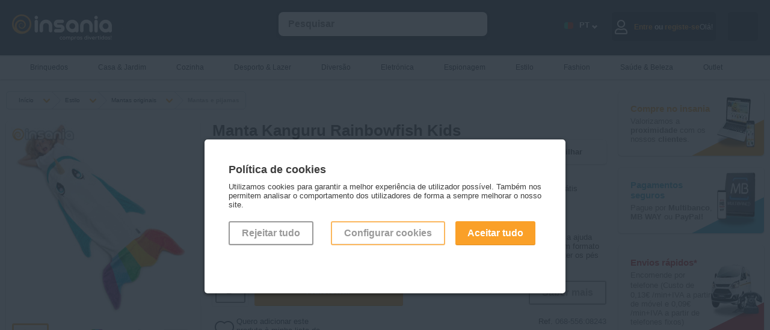

--- FILE ---
content_type: text/html; charset=utf-8
request_url: https://www.insania.com/produto/mantas-e-pijamas,categoria,Manta_Kanguru_Rainbowfish_Kids,nome,068-556:08243,fid
body_size: 19487
content:
<!DOCTYPE html>
<html lang="pt">
<head>
    <link rel="preconnect" href="https://static.insania.com/">
    <link rel="preconnect" href="//www.gstatic.com"><link rel="preconnect" href="https://www.googletagmanager.com">
    <title>Manta Kanguru Rainbowfish Kids - Entregas rápidas - Insania.com</title>
    <meta charset="UTF-8">
    <meta name="description" content="As crianças vão manter-se aquecidas com a ajuda desta manta original em forma de peixe com formato de cauda na extremidade inferior para manter os pés quentinhos."/>
    <meta name="keywords" content="manta, mantas, agasalho, agasalhos, frio, inverno, outono, peixe, peixes, manta peixe, cobertor, cobertores, manta crianças, crianças, mais novos, mantas mais novos, mantas crianças, manta peixe crianças, manta kids, manta kanguru kids, kanguru, manta kan"/>
    <meta name="author" content="Intelidus Lda"/>
    <meta name="google-site-verification" content="HhSbZexUyryTA1vmjoWJFDPjYdZq3-osTxramEB_q5I"/>
    <meta name="msvalidate.01" content="468AD327BCF0A48B62CBC19AEFD49BEF" />    <meta name="viewport" content="width=device-width, maximum-scale=2, initial-scale=0.90, height=device-height"/>
        <meta property="og:title" content="Manta Kanguru Rainbowfish Kids - Entregas rápidas - Insania.com" />
        <meta property="og:type" content="product" />
        <meta property="og:url" content="https://www.insania.com/produto/mantas-e-pijamas,categoria,Manta_Kanguru_Rainbowfish_Kids,nome,068-556:08243,fid" />
        <meta property="og:image" content="https://img-static.insania.com/imagens/80000/8243/insania/manta_kanguru_rainbowfish_kids-01.jpg" />
        <meta property="og:site_name" content="Insania.com" />
        <meta property="og:description" content="As crianças vão manter-se aquecidas com a ajuda desta manta original em forma de peixe com formato de cauda na extremidade inferior para manter os pés quentinhos." />
        <meta property="fb:app_id" content="116140218403730" />
        <link rel="canonical" href="https://www.insania.com/produto/mantas-e-pijamas,categoria,Manta_Kanguru_Rainbowfish_Kids,nome,068-556:08243,fid"/>    <link rel="stylesheet" href="https://static.insania.com/css/style.min.css">
    <link rel="stylesheet" href="https://static.insania.com/css/cat-icons.min.css">
    <script type="text/javascript">
        function loadNonCriticalStyles() {
            var link = document.createElement("link");
            link.rel = "stylesheet";
            link.href = "https://cdnjs.cloudflare.com/ajax/libs/font-awesome/5.13.0/css/all.min.css"; 
            document.head.appendChild(link);
        }
        window.addEventListener("load", loadNonCriticalStyles);
    </script>
    <link rel="stylesheet" href="https://static.insania.com/css/produto.min.css"><link rel="stylesheet" href="https://static.insania.com/css/swiper.min.css">    <script type="text/javascript" src="https://static.insania.com/js/jquery-2.1.3.min.js"></script>
    <script type="text/javascript" src="https://static.insania.com/js/insania.min.js"></script>
    <script type="text/javascript" src="https://static.insania.com/js/produto.min.js"></script><script type="text/javascript" src="https://static.insania.com/js/swiper.min.js"></script><script type="text/javascript"></script><script type="text/javascript" async data-cfasync="false" src="https://www.googletagmanager.com/gtag/js?id=AW-1012471966"></script>
        <script type="text/javascript" async>
            window.dataLayer = window.dataLayer || [];
            function gtag(){dataLayer.push(arguments);}
            gtag('js', new Date());
            gtag('config', 'AW-1012471966',{'allow_enhanced_conversions':true});
            </script><script type="text/javascript" async>gtag('consent', 'default', {'ad_storage': 'denied','ad_user_data': 'denied','ad_personalization': 'denied','analytics_storage': 'denied'});</script><!-- Google Tag Manager -->
<script>(function(w,d,s,l,i){w[l]=w[l]||[];w[l].push({'gtm.start': new Date().getTime(),event:'gtm.js'});var f=d.getElementsByTagName(s)[0],
j=d.createElement(s),dl=l!='dataLayer'?'&l='+l:'';j.async=true;j.src='//www.googletagmanager.com/gtm.js?id='+i+dl;f.parentNode.insertBefore(j,f);})(window,document,'script','dataLayer','GTM-P4HDPQ');</script>
<!-- End Google Tag Manager --><script type="text/javascript"> dataLayer.push({ ecommerce: null }); dataLayer.push({'event':'view_item',ecommerce:{'eventID':'4be0c003d26a00a19bec2c67c02be6a79efd32626e7c43a9bc606f2fe2364401','externalID':'82fe1225d9af1f3e3ba900a5350028462cb96a1a0538b6f77eb0936027e3fd8a','transactionFID':'068-556:08243','nameFID':'Manta Kanguru Rainbowfish Kids','price':16,'unidadeMoeda':'EUR','category':'Mantas e pijamas','items':[{item_id:"068-556:08243",item_name:"Manta Kanguru Rainbowfish Kids",discount:0,index:0,item_brand:"Kanguru",item_category:"Estilo",item_category2:"Mantas originais",item_category3:"Mantas e pijamas",item_variant:"",price:16,quantity:1}]} }); </script><script type="text/javascript"> dataLayer.push({ ecommerce: null }); dataLayer.push({'event':'pageview',ecommerce:{'eventID': '0a0518de9a5bf3edcf2ecb58253836fe7b585908f29f9c9ee578bbfdd1de9dd0','externalID':'82fe1225d9af1f3e3ba900a5350028462cb96a1a0538b6f77eb0936027e3fd8a'} }); </script>    <link rel="apple-touch-icon" sizes="180x180" href="https://www.insania.com/icon/apple-touch-icon.png">
    <link rel="icon" type="image/png" sizes="32x32" href="https://www.insania.com/icon/favicon-32x32.png">
    <link rel="icon" type="image/png" sizes="16x16" href="https://www.insania.com/icon/favicon-16x16.png">
    <link rel="manifest" href="https://www.insania.com/icon/site.webmanifest">
    <link rel="mask-icon" href="https://www.insania.com/icon/safari-pinned-tab.svg" color="#28323c">
    <meta name="msapplication-TileColor" content="#28323c">
    <meta name="theme-color" content="#28323c">
    <meta property="og:image" content="https://www.insania.com/icon/favicon-32x32.png">
</head>
<body>
<!-- Google Tag Manager -->
<noscript><iframe title='Tag Manager No Script' data-cfasync="false" src="//www.googletagmanager.com/ns.html?id=GTM-P4HDPQ" height="0" width="0" style="display:none;visibility:hidden"></iframe></noscript>
<!-- End Google Tag Manager --><script type="application/ld+json">
{
  "@context": "http://schema.org/",
  "@type": "Product",
  "@id": "https://www.insania.com/produto/mantas-e-pijamas,categoria,Manta_Kanguru_Rainbowfish_Kids,nome,068-556:08243,fid",
  "name": "Manta Kanguru Rainbowfish Kids",
  "image": "https://img-static.insania.com/imagens/80000/8243/insania/manta_kanguru_rainbowfish_kids-01.jpg",
  "description": "As crianças vão manter-se aquecidas com a ajuda desta manta original em forma de peixe com formato de cauda na extremidade inferior para manter os pés quentinhos.",
  "sku": "8006843012820",
  "mpn": "068-556:08243",
  "brand": "Kanguru",
  "offers": {
    "@type": "Offer",
    
    "price": "16",
    "priceCurrency": "EUR",
    "availability": "http://schema.org/InStock",
    "url": "https://www.insania.com/produto/mantas-e-pijamas,categoria,Manta_Kanguru_Rainbowfish_Kids,nome,068-556:08243,fid",
    "itemCondition": "http://schema.org/NewCondition",
        "seller": {
            "@type": "Organization",
            "name": "Insania",
            "url": "https://www.insania.com/"
            }
    }
}
</script><script type="application/ld+json">[{"@context":"http://schema.org","@type":"Organization"
,"url":"https://www.insania.com/","contactPoint":[{"@type":"contactPoint","telephone":"+351 21 145 15 15","areaServed":"","contactType":"customer service","availableLanguage":"Portuguese,Spanish,English"}]},
  {"@context":"http://schema.org","@type":"WebSite","url":"https://www.insania.com/","name":"Insania"},{"@context":
  {"gs1":"http://gs1.org/voc/","schema":"http://schema.org/","xsd":"http://www.w3.org/2001/XMLSchema#",
  "@vocab": "http://gs1.org/voc/","Product":"gs1:Product","gtin":
  {"@id":"gs1:gtin","@type":"xsd:string"},"productName":
  {"@id":"gs1:productName","@language":""},"priceCurrency":
  {"@id":"gs1:priceCurrency","@type":"xsd:string"},"productDescription":
  {"@id":"gs1:productDescription","@language":""}},"@type":"gs1:Product",
  "gs1:gtin":"8006843012820","gs1:productID":"068-556:08243","gs1:brand":"Kanguru","productName":"Manta Kanguru Rainbowfish Kids","gs1:image":"https://img-static.insania.com/imagens/80000/8243/insania/manta_kanguru_rainbowfish_kids-01.jpg","productDescription":"As crianças vão manter-se aquecidas com a ajuda desta manta original em forma de peixe com formato de cauda na extremidade inferior para manter os pés quentinhos.",
  "priceSpecification":{"@type":"gs1:PriceSpecification","price":16,"priceCurrency":"EUR"}}]}]</script><script type="application/ld+json">{
"@context":"http://schema.org/",
"@type":"Organization",
"url": "https://www.insania.com//produto/mantas-e-pijamas,categoria,Manta_Kanguru_Rainbowfish_Kids,nome,068-556:08243,fid",
"sameAs":[],
"@id":"#organization",
"name":"Insania",
"logo": "https://www.insania.com/img/pt/main-logo.webp"}</script><script type="application/ld+json">
 {"@graph":[{"@context":"https://schema.org/",
 "@type":"BreadcrumbList","itemListElement":[{"@type":"ListItem","position":"1","item":{"name":"Insania","@id":"https://www.insania.com/"}},{"@type":"ListItem","position":"2","item":{"name":"Estilo","@id":"https://www.insania.com/subcategoria/produtos-originais-e-cheios-de-estilo"}},{"@type":"ListItem","position":"3","item":{"name":"Mantas originais","@id":"https://www.insania.com/grupo/Mantas-originais"}},{"@type":"ListItem","position":"4","item":{"name":"Mantas e pijamas","@id":"https://www.insania.com/categoria/mantas-e-pijamas"}}]}
 ,{"@context":"https://schema.org/"
 ,"@type":"Product","@id":"https://www.insania.com/produto/mantas-e-pijamas,categoria,Manta_Kanguru_Rainbowfish_Kids,nome,068-556:08243,fid"
 ,"url":"https://www.insania.com/produto/mantas-e-pijamas,categoria,Manta_Kanguru_Rainbowfish_Kids,nome,068-556:08243,fid","name":"Manta Kanguru Rainbowfish Kids","offers":[{"@type":"Offer","priceCurrency":"EUR","availability":"https://schema.org/InStock","sku":"8006843012820","image":"https://img-static.insania.com/imagens/80000/8243/insania/manta_kanguru_rainbowfish_kids-01.jpg","description":"As crianças vão manter-se aquecidas com a ajuda desta manta original em forma de peixe com formato de cauda na extremidade inferior para manter os pés quentinhos.","seller":{"@type":"Organization","name":"Insania","url":"https://www.insania.com/"},"price":"16"}]}]}
</script> <script type="application/ld+json" >{
      "@context": "https://schema.org",
      "@type": "VideoObject",
      "name": "Combata o frio com a Manta Kanguru Rainbowfish Kids",
      "description": "Chegou uma divertida manta para aquecer as crianças nos dias frios que se avizinham. €26,95
Compre já: https://www.insania.com/z/6b8d8",
      "thumbnailUrl": ["https://i.ytimg.com/vi/bq2n3zNdbhc/default.jpg",
      "https://i.ytimg.com/vi/bq2n3zNdbhc/mqdefault.jpg",
      "https://i.ytimg.com/vi/bq2n3zNdbhc/hqdefault.jpg"],
      "uploadDate": "2023-02-01T17:08:57Z",
      "duration": "",
      "contentUrl": "",
      "embedUrl": "https://www.youtube.com/embed/bq2n3zNdbhc",
      "interactionStatistic": {
        "@type": "InteractionCounter",
        "interactionType": { "@type": "http://schema.org/WatchAction" },
        "userInteractionCount":""
      },
      "regionsAllowed": ""
    }
    </script><div id="MainSearchBtn" class="search-btn" onClick="javascript:ToggleMainSearchBtn();ToggleMainSearch();"></div>
            <div id="MoreToBuy" class="not-close-JS modal-c">
                <div class="modal" style="max-width: 600px !important;">
                    <div class="close" onClick="javascript:CloseModal('#MoreToBuy');"></div>
                    <div class="pl-1">
                        <h3>Prendas? Adicione sacos de presente para as oferecer!</h3>
                        <div class="hs-20"></div>
                        <div class="prod baixapvp" >
                <input id="wish_8820" type="checkbox" class="hide-input" >
                <label class="wish JS_wish" for="wish_8820"></label>
                <a href="https://www.insania.com/produto/sacos-de-presente-para-oferecer-um-presente,categoria,Saco_de_Presente_Natal_(31x40x12cm),nome,068-520:08820,fid" rel="canonical"><span class="badge"></span>
                <img style="max-width:100%;height:auto;" width="200" height="200"  src="https://img-static.insania.com/imagens/80000/8820/saco_de_presente_natal_(31x40x12cm)-01_thumb.jpg" loading="lazy" alt="Saco de Presente Natal (31x40x12cm)">
                </a>
                <a href="https://www.insania.com/produto/sacos-de-presente-para-oferecer-um-presente,categoria,Saco_de_Presente_Natal_(31x40x12cm),nome,068-520:08820,fid" rel="canonical">Saco de Presente Natal (31x40x12cm)</a>
                <section class="s-txt">Ofereça os seus presentes de Natal num lindíssimo saco de 31x40x12 cm com as cores da época e 3 temas diferentes à sua escolha.</section>
                <div>2,00 €</div>
                <div><span>2,40 €</span></div>
                <button onClick="javascript:location.href='https://www.insania.com/produto/sacos-de-presente-para-oferecer-um-presente,categoria,Saco_de_Presente_Natal_(31x40x12cm),nome,068-520:08820,fid,true,opcao'" class=" baixapvp">Adicionar</button></div><div class="prod baixapvp" >
                <input id="wish_7862" type="checkbox" class="hide-input" >
                <label class="wish JS_wish" for="wish_7862"></label>
                <a href="https://www.insania.com/produto/sacos-de-presente-para-oferecer-um-presente,categoria,Saco_de_Presente_Coracoes_com_Brilho_(31x26x12cm),nome,068-520:07862,fid" rel="canonical"><span class="badge"></span>
                <img style="max-width:100%;height:auto;" width="200" height="200"  src="https://img-static.insania.com/imagens/70000/7862/saco_de_presente_coracoes_com_brilho_(31x26x12cm)-01_thumb.jpg" loading="lazy" alt="Saco de Presente Corações com Brilho (31x26x12cm)">
                </a>
                <a href="https://www.insania.com/produto/sacos-de-presente-para-oferecer-um-presente,categoria,Saco_de_Presente_Coracoes_com_Brilho_(31x26x12cm),nome,068-520:07862,fid" rel="canonical">Saco de Presente Corações com Brilho (31x26x12cm)</a>
                <section class="s-txt">Surpreenda a sua cara-metade ou alguém especial com presentes embrulhados nestes românticos sacos decorativos. Ideal para o Dia dos Namorados.</section>
                <div>1,00 €</div>
                <div><span>1,20 €</span></div>
                <button onClick="javascript:cart({fid:'068-520:07862',qtd:'1',acao:'add'});" class=" baixapvp">Adicionar</button>
                <span>Produto adicionado</span></div><div class="prod baixapvp" >
                <input id="wish_7861" type="checkbox" class="hide-input" >
                <label class="wish JS_wish" for="wish_7861"></label>
                <a href="https://www.insania.com/produto/sacos-de-presente-para-oferecer-um-presente,categoria,Saco_de_Presente_Coracoes_com_Gliter_(18x23x10cm),nome,068-520:07861,fid" rel="canonical"><span class="badge"></span>
                <img style="max-width:100%;height:auto;" width="200" height="200"  src="https://img-static.insania.com/imagens/70000/7861/saco_de_presente_coracoes_com_gliter_(18x23x10cm)-01_thumb.jpg" loading="lazy" alt="Saco de Presente Corações com Glíter (18x23x10cm)">
                </a>
                <a href="https://www.insania.com/produto/sacos-de-presente-para-oferecer-um-presente,categoria,Saco_de_Presente_Coracoes_com_Gliter_(18x23x10cm),nome,068-520:07861,fid" rel="canonical">Saco de Presente Corações com Glíter (18x23x10cm)</a>
                <section class="s-txt">Surpreenda a sua cara-metade ou alguém especial com presentes embrulhados nestes românticos sacos decorativos. </section>
                <div>1,00 €</div>
                <div><span>1,20 €</span></div>
                <button onClick="javascript:cart({fid:'068-520:07861',qtd:'1',acao:'add'});" class=" baixapvp">Adicionar</button>
                <span>Produto adicionado</span></div>                    </div>
                </div>
            </div>
            <div id="Login" class="not-close-JS modal-c">
        <div class="modal modal-auth">
            <div class="close close-modal-login close-auth" id="close_modal_login" onClick="javascript:CloseModal('#Login');"></div>
            <img loading="lazy" src="https://www.insania.com/img/background-login.webp" alt="Imagem de fundo login" id="background_login">
            <div id="JS_tab_tab01">
                <h3 class="title-login">Entre no <br/>mundo Insania</h3>
                <h4 class="text-login">Mantendo o seu login ativo, pode usufruir de todas as facilidades e serviços que o Insania tem para lhe oferecer.</h4>
                <form action="https://www.insania.com/produto/mantas-e-pijamas,categoria,Manta_Kanguru_Rainbowfish_Kids,nome,068-556:08243,fid" method="post">
                    <div class="c-100 no-margin"><input type="text" class="auth-input" name="username" placeholder="&nbsp;Email"
                                              required="" value="" pattern="(cid\d+|\d+|[a-zA-Z0-9]+[a-zA-Z0-9._%-]*@(?:[a-zA-Z0-9-]+\.)+[a-zA-Z]{2,5})"></div>
                    <div class="c-100 no-margin"><input type="password" class="auth-input" name="password" placeholder="&nbsp;Insira a sua palavra-chave"
                                              required="" id="id_password_login">
                                              <div id="toggle_password_login" class="eye eye-show"></div>
                    <a class="g-link-recover-pass" href="https://www.insania.com/clientes/recuperar-password">Esqueceu-se da sua palavra-chave?</a>
                    <div class="c-100" id="info_login">
                                <input class="hide-input" id="07" type="checkbox" name="manter_sessao" value="">
                                <label for="07" class="check" id="check-session-alive">&nbsp;&nbsp;&nbsp;Manter a sessão iniciada                                    <span id="session_alive" class="inline-tt-c">
                                        <i class="fa fa-info-circle" id="info_login_icon"></i>
                                       <span class="tooltip-t">Manter a sessão iniciada permite ter-lhe acesso mais rapidamente ao seu carrinho de compras sem ser necessário iniciar novamente a sessão.</span>
                                   </span>
                                </label>
                            </div>
                                            </div>               
                    <div class="c-100 no-margin">
                        <button type="submit" class="g-btn-login go-r">Entrar</button>
                    </div>
                    <div class="c-100">
                        <div onClick="javascript: CloseModal('#Login');OpenModal('#Registery');OpenTab('tab03',false);" class="no-account go-r">Ainda sem conta?</div>
                    </div>
                                        
                </form>
            </div>
        </div>
    </div>
    <div id="Registery" class="not-close-JS modal-c">
        <div class="modal modal-auth">
            <div class="close close-modal-registery " id="close_modal_registery" onClick="javascript:CloseModal('#Registery');"></div>
            <img loading="lazy" src="https://www.insania.com/img/background-register.png" alt="Imagem de fundo registo" id="background_register">
            <div id="JS_tab_tab03">
                <h3 class="title-registery">Vamos<br>começar?</h3>
                <h4 class="text-registery">Para já só precisamos desta informação.Quando estiver pronto para fazer a primeira encomenda, perguntamos o resto!</h4>
                <form action="https://www.insania.com/clientes/entrada" method="post">
                    <div class="c-100 no-margin"><input type="text" name="nome" class="auth-input"
                                              placeholder="&nbsp;Nome" required=""
                                              value="">
                    </div>
                    <div class="c-100 no-margin"><input type="email" name="email" class="auth-input"
                                              placeholder="&nbsp;Email" required=""
                                              value="">
                    </div>
                    <div class="c-100 no-margin"><input type="password" name="password" id="id_password_registery" class="auth-input"
                                              placeholder="&nbsp;Palavra-chave" pattern=".{8,15}" title="A palavra-chave deve ter pelo menos 8 carateres e não deve ultrapassar 15 carateres." required="">
                                              <div id="toggle_password_registery" class="eye eye-show"></div>
                    </div>
                    <div class="c-100 no-margin"><input type="password" name="password_confirmar" class="auth-input" id="id_confirm_password_registery" placeholder="&nbsp;Confirmar palavra-chave" 
                    pattern=".{8,15}" title="A palavra-chave deve ter pelo menos 8 carateres e não deve ultrapassar 15 carateres." required="">
                        <div id="toggle_confirm_password_registery" class="eye eye-show"></div>    
                    </div>
                    <div class="c-100 no-margin">

                        <input class="hide-input" id="05" type="checkbox" name="mailling" value="S">
                            <label for="05" class="check check-registery">
                                <b>Sim, quero subscrever a vossa newsletter para nunca perder promoções, campanhas e novidades</b>
                            </label>
                        <input class="hide-input" id="06" type="checkbox" name="acordo_registo" value="S" required="">
                        <label for="06" class="check check-registery">
                            <b>Sim</b>, li os <a href="/info/termos-condicoes" class="g-link" target="_blank">Termos e Condições</a> e a <a href="/info/politica-privacidade" class="g-link" target="_blank">Política de Privacidade</a>.                        </label>
                        <div class="c-100 no-margin">
                            <button type="submit" class="g-btn-registery go-r">Registar</button>
                        </div>
                        <div class="c-100 no-margin">
                            <div onClick="javascript: CloseModal('#Registery');OpenModal('#Login');OpenTab('tab01',false);" 
                            class="existent-account go-r">Já tenho registo!</div>
                        </div>
                    </div>
                </form>
            </div>
        </div>
    </div>
    <div id="Drawer_Cart_Empty" class="not-close-JS modal-c">
        <div class="modal modal-auth">
            <div class="close close-auth" onClick="javascript:CloseModal('#Drawer_Cart_Empty');"></div>
            <img loading="lazy" src="https://www.insania.com/img/background-drawer-cart-empty.webp" alt="Carrinho vazio" id="background_cart_empty">
            <div id="JS_tab_tab04">
            <h3 class="title-cart">Carrinho</h3>
            <img src="https://www.insania.com/img/emoji-empty-cart.webp" alt="Emoji de carrinho vazio" loading="lazy">
            <h4 class="text-cart">O seu carrinho está vazio...</h4>
            </div>
        </div>
    </div>
<div id="ConfigCookies" class="not-close-JS modal-c">
<div class="modal" style="max-width: 600px !important;">
    <div class="close" onClick="javascript:CloseModal('#ConfigCookies');OpenModal('#alertCookies');"></div>
    <div class="pl-1"><h3>Configuração dos cookies</h3>
                        <div class="hs-20"></div>

                        <div class="c-100">
                        Configure através destas opções os cookies. Note que, ao desativar cookies, pode estar a impedir que alguns serviços funcionem corretamente, podendo afetar parcial ou totalmente a sua navegação no site.
                        </div>

                        <div class="c-100">
                            <input class="hide-input" type="checkbox" value="0" checked><label class="check"> <h3>Cookies necessários</h3></label>
                            <div class="c-100">
                            Os cookies necessárias são indispensáveis para o correto funcionamento do site e não podem, por isso, ser desativados. Permitem as funções básicas como a navegação ou o acesso às páginas para proteger áreas do site. Sem estes cookies, o site pode não funcionar corretamente.
                            </div>
                        </div>

                        <div class="c-100">
                            <input class="hide-input JS_cookie-v" id="c-cookie1" type="checkbox" value="4"><label class="check" for="c-cookie1"><h3>Cookies de dados</h3></label>
                            <div class="c-100">
                            Os cookies de dados ajudam a entender como os utilizadores do site interagem com o site, recolhendo informações de forma anónima.
                            </div>
                        </div>

                        <div class="c-100">
                            <input class="hide-input JS_cookie-v" id="c-cookie2" type="checkbox" value="8"><label class="check" for="c-cookie2"><h3>Cookies de marketing</h3></label>
                            <div class="c-100">
                            Os cookies de marketing são utilizados para propor anúncios aos utilizadores e visam contribuir para uma melhor experiência de navegação ajustada aos interesses dos utilizadores. Têm por objetivo exibir conteúdos que estejam de acordo com as preferência de cada um.
                            </div>
                        </div>

                        <div class="c-100">
                        Última utilização da declaração de cookies em 19/02/2024.
                        </div>

                        <div class="c-100">
                            <button class="g-btn outline JS_confirmCookies" style="border: 2px solid #faa028;">Aceitar cookies</button>
                            <button class="g-btn go-r JS_confirmCookies" c="2">Aceitar tudo</button>
                        </div>

                        <div class="c-100">
                        Saiba mais <a href="https://www.insania.com/info/politica-privacidade" target="_blank" class="g-link">aqui</a>
                        </div></div>
</div>
</div>
<div id="alertCookies" class="not-close-JS modal-c open">
<div class="modal" style="max-width: 600px !important;">
    <div class="pl-1"><h3>Política de cookies</h3><br/>
Utilizamos cookies para garantir a melhor experiência de utilizador possível. Também nos permitem analisar 
o comportamento dos utilizadores de forma a sempre melhorar o nosso site.
<div class="hs-20"></div>
<div class="c-100 pdg-r">
<div class="c-33">
<button c="0" class="JS_confirmCookies g-btn outline" style="margin-right:10px;">Rejeitar tudo</button>
</div>
<div class="c-66 mob-btn-go-r">
<button onClick="javascript: OpenModal('#ConfigCookies');CloseModal('#alertCookies');" class="g-btn outline" style="border: 2px solid #faa028;">Configurar cookies</button>
<button c="2" class="JS_confirmCookies g-btn go-r">Aceitar tudo</button>
</div>
</div></div>
</div>
</div><!-- HEADER STARTS -->
<div id="MainHeader" class="mh">
        <div class="f-alert-c"></div>
    <div class="mc mm-btn-active">
        <div id="MainMenuBtn" class="mm-btn" onClick="ToggleMainMenuBtn(); ToggleMainMenu();"></div><a href="https://www.insania.com/" aria-label="Insania"><img src="https://static.insania.com/img/pt/main-logo.webp" alt="Logo Insania" width="166" height="44"></a>
        <input id="LangSelect" type="checkbox" class="hide-input">
        <label class="flags-c" for="LangSelect">.</label>        <div id="MainSearch" class="sc" itemscope itemtype="http://schema.org/WebSite">
            <meta itemprop="url" content="https://www.insania.com/"/>
            <form action="https://www.insania.com/pesquisa/" method="post" id="JS_formSearch" itemprop="potentialAction" itemscope itemtype="http://schema.org/SearchAction">
                <meta itemprop="target" content="https://www.insania.com/={pesquisa}"/>
                <input itemprop="query-input" id="JS_search" class="float-input JS_notEmpty" style="width:80%; margin-left:40px;" type="search" name="pesquisa" value=""
                       autocomplete="off" placeholder="Pesquisar">
                <input id="MainSearchInput" type="button" class="g-btn clean" style="display:none;" name="" value="OK">
                <div class="s-result" id="JS_resultSearch"></div>
            </form>
        </div>

        <div id="JS_CartAlert" class="cart-alert"></div>
        <div id="JS_infoCart"  
                class="cart-c w-50" >
                                <div class="go-to-cart" onclick="javascript: OpenModal('#Drawer_Cart_Empty');OpenTab('tab04',false);"><div class="icon cart-full white"></div></div>
                        </div>
        <div class="user-c"  
                onClick="javascript: OpenModal('#Login');OpenTab('tab01',false);" >
        
                            <div class="ic"><div class="far fa-user"></div></div>
                <div class="hide-1024">Olá!<div class="span-auth"><span>Entre</span> ou <span>registe-se</span></div></div>
                        </div>
        <div class="lg-c">
            <div class="lg-nav">
                <span class="language-icon flag-large PT"></span>
                <div class="language-code">PT</div>
                <span class="language-arrow"></span>    
            </div>
            <div class="dp dp-header">
                                                    <div class="dp-btn" onClick="javascript:changeLang('EN');"><div class="ic ic-flag"><span class="flag-large EN"></span></div><div class="language-code lg-menu">EN</div></div>
                                                    <div class="dp-btn" onClick="javascript:changeLang('ES');"><div class="ic ic-flag"><span class="flag-large ES"></span></div><div class="language-code lg-menu">ES</div></div>
                                                    <div class="dp-btn" onClick="javascript:changeLang('FR');"><div class="ic ic-flag"><span class="flag-large FR"></span></div><div class="language-code lg-menu">FR</div></div>
                            </div>
        </div>
    </div>
</div>
    <!-- MAIN MENU STARTS -->
    <div id="MainMenu" class="mm">
        <div class="mc">
            <ul id="menuCat">
                <li ><a href="https://www.insania.com/subcategoria/os-melhores-brinquedos-para-pequenos-e-grandes?utm_source=site&utm_medium=prod&utm_campaign=categorias&utm_id=subcat-346"  class="hide-767">
                <span><small class="icon small menu cat-346"></small></span>Brinquedos</a>
               <a href="https://www.insania.com/subcategoria/os-melhores-brinquedos-para-pequenos-e-grandes?utm_source=site&utm_medium=prod&utm_campaign=categorias&utm_id=subcat-346"  class="mm-show">Ver tudo</a>
               <a href="#menuCat" class="cat-mobile show-767"><span><small class="icon small menu cat-346"></small></span>Brinquedos</a><ul class="sm"><li><h3 class="add-icon-l"><span class="icon cat-346-outros-brinquedos small menu"></span><a href="https://www.insania.com/grupo/Outros-brinquedos?utm_source=site&utm_medium=prod&utm_campaign=categorias&utm_id=grupocat-Outros-brinquedos" >
                        Outros brinquedos</a></h3><a href="https://www.insania.com/categoria/brinquedos-musicais?utm_source=site&utm_medium=prod&utm_campaign=categorias&utm_id=cat-351" >Brinquedos musicais</a><a href="https://www.insania.com/categoria/outros-brinquedos?utm_source=site&utm_medium=prod&utm_campaign=categorias&utm_id=cat-503" >Outros brinquedos</a><a href="https://www.insania.com/categoria/Peluches?utm_source=site&utm_medium=prod&utm_campaign=categorias&utm_id=cat-293" >Peluches</a></li><li><h3 class="add-icon-l"><span class="icon cat-346-jogos small menu"></span><a href="https://www.insania.com/grupo/Jogos?utm_source=site&utm_medium=prod&utm_campaign=categorias&utm_id=grupocat-Jogos" >
                        Jogos</a></h3><a href="https://www.insania.com/categoria/jogos-ao-ar-livre?utm_source=site&utm_medium=prod&utm_campaign=categorias&utm_id=cat-499" >Jogos ao ar livre</a><a href="https://www.insania.com/categoria/jogos-de-mesa?utm_source=site&utm_medium=prod&utm_campaign=categorias&utm_id=cat-498" >Jogos de mesa</a></li><li><h3 class="add-icon-l"><span class="icon cat-346-jogos-educativos-e-didaticos small menu"></span><a href="https://www.insania.com/grupo/Jogos-educativos-e-didaticos?utm_source=site&utm_medium=prod&utm_campaign=categorias&utm_id=grupocat-Jogos-educativos-e-didaticos" >
                        Jogos educativos e didáticos</a></h3><a href="https://www.insania.com/categoria/jogos-de-construcao?utm_source=site&utm_medium=prod&utm_campaign=categorias&utm_id=cat-350" >Jogos de construção</a><a href="https://www.insania.com/categoria/jogos-pedagogicos?utm_source=site&utm_medium=prod&utm_campaign=categorias&utm_id=cat-501" >Jogos pedagógicos</a></li><li><h3 class="add-icon-l"><span class="icon cat-346-luzes-infantis small menu"></span><a href="https://www.insania.com/grupo/Luzes-infantis?utm_source=site&utm_medium=prod&utm_campaign=categorias&utm_id=grupocat-Luzes-infantis" >
                        Luzes infantis</a></h3><a href="https://www.insania.com/categoria/luzes-para-os-mais-novos?utm_source=site&utm_medium=prod&utm_campaign=categorias&utm_id=cat-505" >Luzes infantis</a></li><li><h3 class="add-icon-l"><span class="icon cat-346-puzzles small menu"></span><a href="https://www.insania.com/grupo/Puzzles?utm_source=site&utm_medium=prod&utm_campaign=categorias&utm_id=grupocat-Puzzles" >
                        Puzzles</a></h3><a href="https://www.insania.com/categoria/outros-puzzles-e-quebra-cabecas?utm_source=site&utm_medium=prod&utm_campaign=categorias&utm_id=cat-243" >Outros puzzles</a><a href="https://www.insania.com/categoria/quebra-cabecas-puzzes-de-madeira?utm_source=site&utm_medium=prod&utm_campaign=categorias&utm_id=cat-251" >Puzzles de madeira</a></li></ul></li><li ><a href="https://www.insania.com/subcategoria/tudo-para-a-casa-e-o-jardim?utm_source=site&utm_medium=prod&utm_campaign=categorias&utm_id=subcat-340"  class="hide-767">
                <span><small class="icon small menu cat-340"></small></span>Casa & Jardim</a>
               <a href="https://www.insania.com/subcategoria/tudo-para-a-casa-e-o-jardim?utm_source=site&utm_medium=prod&utm_campaign=categorias&utm_id=subcat-340"  class="mm-show">Ver tudo</a>
               <a href="#menuCat" class="cat-mobile show-767"><span><small class="icon small menu cat-340"></small></span>Casa & Jardim</a><ul class="sm"><li><h3 class="add-icon-l"><span class="icon cat-340-decoracao small menu"></span><a href="https://www.insania.com/grupo/Decoracao?utm_source=site&utm_medium=prod&utm_campaign=categorias&utm_id=grupocat-Decoracao" >
                        Decoração</a></h3><a href="https://www.insania.com/categoria/acessorios-decorativos-para-a-casa?utm_source=site&utm_medium=prod&utm_campaign=categorias&utm_id=cat-270" >Acessórios decorativos</a><a href="https://www.insania.com/categoria/candeeiros-e-lampadas-de-lava?utm_source=site&utm_medium=prod&utm_campaign=categorias&utm_id=cat-377" >Candeeiros e lâmpadas de lava</a><a href="https://www.insania.com/categoria/pecas-decorativas-para-as-paredes?utm_source=site&utm_medium=prod&utm_campaign=categorias&utm_id=cat-511" >Decoração mural</a><a href="https://www.insania.com/categoria/relogios-e-relogios-de-parede-para-decorar?utm_source=site&utm_medium=prod&utm_campaign=categorias&utm_id=cat-268" >Relógios</a></li><li><h3 class="add-icon-l"><span class="icon cat-340-textil small menu"></span><a href="https://www.insania.com/grupo/Textil?utm_source=site&utm_medium=prod&utm_campaign=categorias&utm_id=grupocat-Textil" >
                        Têxtil</a></h3><a href="https://www.insania.com/categoria/almofadas-e-almofadas-de-decoracao?utm_source=site&utm_medium=prod&utm_campaign=categorias&utm_id=cat-341" >Almofadas</a><a href="https://www.insania.com/categoria/edredoes-para-todas-as-estacoes?utm_source=site&utm_medium=prod&utm_campaign=categorias&utm_id=cat-516" >Edredões</a><a href="https://www.insania.com/categoria/lencois-capas-e-protetores-de-sofa?utm_source=site&utm_medium=prod&utm_campaign=categorias&utm_id=cat-455" >Lençóis, capas e protetores</a><a href="https://www.insania.com/categoria/mantas-e-cobertores-para-a-casa?utm_source=site&utm_medium=prod&utm_campaign=categorias&utm_id=cat-290" >Mantas e cobertores</a></li><li><h3 class="add-icon-l"><span class="icon cat-340-outros-artigos small menu"></span><a href="https://www.insania.com/grupo/Outros-artigos?utm_source=site&utm_medium=prod&utm_campaign=categorias&utm_id=grupocat-Outros-artigos" >
                        Outros artigos</a></h3><a href="https://www.insania.com/categoria/aquecedores-e-climatizadores-para-a-casa?utm_source=site&utm_medium=prod&utm_campaign=categorias&utm_id=cat-583" >Aquecedores e climatizadores</a><a href="https://www.insania.com/categoria/humidificadores-oleos-essenciais-e-outros-para-a-casa?utm_source=site&utm_medium=prod&utm_campaign=categorias&utm_id=cat-487" >Humidificadores, óleos essenciais e outros</a><a href="https://www.insania.com/categoria/os-melhores-acessorios-para-a-casa-de-banho?utm_source=site&utm_medium=prod&utm_campaign=categorias&utm_id=cat-265" >Para a casa de banho</a><a href="https://www.insania.com/categoria/tudo-para-o-carro?utm_source=site&utm_medium=prod&utm_campaign=categorias&utm_id=cat-296" >Para o carro</a><a href="https://www.insania.com/categoria/para-os-animais-de-estimacao?utm_source=site&utm_medium=prod&utm_campaign=categorias&utm_id=cat-344" >Para os animais</a></li><li><h3 class="add-icon-l"><span class="icon cat-340-bricolage-e-jardinagem small menu"></span><a href="https://www.insania.com/grupo/Bricolage-e-jardinagem?utm_source=site&utm_medium=prod&utm_campaign=categorias&utm_id=grupocat-Bricolage-e-jardinagem" >
                        Bricolage e jardinagem</a></h3><a href="https://www.insania.com/categoria/cortinas-e-repelentes-de-insetos?utm_source=site&utm_medium=prod&utm_campaign=categorias&utm_id=cat-532" >Cortinas e repelentes de insetos</a><a href="https://www.insania.com/categoria/produtos-eletricos?utm_source=site&utm_medium=prod&utm_campaign=categorias&utm_id=cat-488" >Eletricidade</a><a href="https://www.insania.com/categoria/ferramentas-para-a-casa?utm_source=site&utm_medium=prod&utm_campaign=categorias&utm_id=cat-289" >Ferramentas</a><a href="https://www.insania.com/categoria/mangueiras-e-acessorios-para-o-jardim?utm_source=site&utm_medium=prod&utm_campaign=categorias&utm_id=cat-475" >Mangueiras e acessórios para o jardim</a><a href="https://www.insania.com/categoria/solucoes-de-sinaletica-e-identificacao?utm_source=site&utm_medium=prod&utm_campaign=categorias&utm_id=cat-510" >Soluções de sinalética</a></li><li><h3 class="add-icon-l"><span class="icon cat-340-cuidados-do-lar small menu"></span><a href="https://www.insania.com/grupo/Cuidados-do-lar?utm_source=site&utm_medium=prod&utm_campaign=categorias&utm_id=grupocat-Cuidados-do-lar" >
                        Cuidados do lar</a></h3><a href="https://www.insania.com/categoria/tudo-para-cuidar-e-organizar-a-roupa?utm_source=site&utm_medium=prod&utm_campaign=categorias&utm_id=cat-484" >Cuidados e organização da roupa</a><a href="https://www.insania.com/categoria/limpeza-dos-pavimentos?utm_source=site&utm_medium=prod&utm_campaign=categorias&utm_id=cat-509" >Limpeza dos pavimentos</a><a href="https://www.insania.com/categoria/outras-limpezas-da-casa?utm_source=site&utm_medium=prod&utm_campaign=categorias&utm_id=cat-379" >Outras limpezas</a></li><li><h3 class="add-icon-l"><span class="icon cat-340-arrumacao-e-organizacao small menu"></span><a href="https://www.insania.com/grupo/Arrumacao-e-organizacao?utm_source=site&utm_medium=prod&utm_campaign=categorias&utm_id=grupocat-Arrumacao-e-organizacao" >
                        Arrumação e organização</a></h3><a href="https://www.insania.com/categoria/sapateiras-e-organizadores-de-sapatos?utm_source=site&utm_medium=prod&utm_campaign=categorias&utm_id=cat-440" >Organizadores de sapatos</a><a href="https://www.insania.com/categoria/suportes-e-caixas-de-arrumacao?utm_source=site&utm_medium=prod&utm_campaign=categorias&utm_id=cat-522" >Suportes e caixas de arrumação</a></li></ul></li><li ><a href="https://www.insania.com/subcategoria/tudo-para-cozinha?utm_source=site&utm_medium=prod&utm_campaign=categorias&utm_id=subcat-376"  class="hide-767">
                <span><small class="icon small menu cat-376"></small></span>Cozinha</a>
               <a href="https://www.insania.com/subcategoria/tudo-para-cozinha?utm_source=site&utm_medium=prod&utm_campaign=categorias&utm_id=subcat-376"  class="mm-show">Ver tudo</a>
               <a href="#menuCat" class="cat-mobile show-767"><span><small class="icon small menu cat-376"></small></span>Cozinha</a><ul class="sm"><li><h3 class="add-icon-l"><span class="icon cat-376-todos-os-utensilios-de-cozinha small menu"></span><a href="https://www.insania.com/grupo/Todos-os-utensilios-de-cozinha?utm_source=site&utm_medium=prod&utm_campaign=categorias&utm_id=grupocat-Todos-os-utensilios-de-cozinha" >
                        Todos os utensílios de cozinha</a></h3><a href="https://www.insania.com/categoria/todos-os-acessorios-para-os-churrascos?utm_source=site&utm_medium=prod&utm_campaign=categorias&utm_id=cat-497" >Acessórios para churrascos</a><a href="https://www.insania.com/categoria/cortadores-de-legumes-para-uma-alimentacao-mais-saudavel?utm_source=site&utm_medium=prod&utm_campaign=categorias&utm_id=cat-485" >Cortadores de legumes</a><a href="https://www.insania.com/categoria/facas-afiadores-e-acessorios?utm_source=site&utm_medium=prod&utm_campaign=categorias&utm_id=cat-380" >Facas, afiadores e acessórios</a><a href="https://www.insania.com/categoria/utensilios-de-cozinha?utm_source=site&utm_medium=prod&utm_campaign=categorias&utm_id=cat-524" >Utensílios de cozinha</a></li><li><h3 class="add-icon-l"><span class="icon cat-376-para-as-bebidas small menu"></span><a href="https://www.insania.com/grupo/Para-as-bebidas?utm_source=site&utm_medium=prod&utm_campaign=categorias&utm_id=grupocat-Para-as-bebidas" >
                        Para as bebidas</a></h3><a href="https://www.insania.com/categoria/acessorios-para-o-vinho?utm_source=site&utm_medium=prod&utm_campaign=categorias&utm_id=cat-451" >Acessórios para vinho</a><a href="https://www.insania.com/categoria/dispensadores-para-servir-bebidas?utm_source=site&utm_medium=prod&utm_campaign=categorias&utm_id=cat-383" >Dispensadores de bebidas</a></li><li><h3 class="add-icon-l"><span class="icon cat-376-outros-acessorios-de-cozinha small menu"></span><a href="https://www.insania.com/grupo/Outros-acessorios-de-cozinha?utm_source=site&utm_medium=prod&utm_campaign=categorias&utm_id=grupocat-Outros-acessorios-de-cozinha" >
                        Outros acessórios de cozinha</a></h3><a href="https://www.insania.com/categoria/loica-e-sets-de-cozinha?utm_source=site&utm_medium=prod&utm_campaign=categorias&utm_id=cat-382" >Loiça e sets de cozinha</a><a href="https://www.insania.com/categoria/utilidades-para-a-cozinha?utm_source=site&utm_medium=prod&utm_campaign=categorias&utm_id=cat-562" >Utilidades para a cozinha</a></li><li><h3 class="add-icon-l"><span class="icon cat-376-preparacao-alimentar small menu"></span><a href="https://www.insania.com/grupo/Preparacao-alimentar?utm_source=site&utm_medium=prod&utm_campaign=categorias&utm_id=grupocat-Preparacao-alimentar" >
                        Preparação alimentar</a></h3><a href="https://www.insania.com/categoria/organizacao-e-conservacao-dos-alimentos?utm_source=site&utm_medium=prod&utm_campaign=categorias&utm_id=cat-320" >Organização e conservação dos alimentos</a><a href="https://www.insania.com/categoria/panelas-tachos-e-frigideiras?utm_source=site&utm_medium=prod&utm_campaign=categorias&utm_id=cat-486" >Panelas, tachos e frigideiras</a></li></ul></li><li ><a href="https://www.insania.com/subcategoria/produtos-para-fazer-desporto-e-de-lazer?utm_source=site&utm_medium=prod&utm_campaign=categorias&utm_id=subcat-191"  class="hide-767">
                <span><small class="icon small menu cat-191"></small></span>Desporto & Lazer</a>
               <a href="https://www.insania.com/subcategoria/produtos-para-fazer-desporto-e-de-lazer?utm_source=site&utm_medium=prod&utm_campaign=categorias&utm_id=subcat-191"  class="mm-show">Ver tudo</a>
               <a href="#menuCat" class="cat-mobile show-767"><span><small class="icon small menu cat-191"></small></span>Desporto & Lazer</a><ul class="sm"><li><h3 class="add-icon-l"><span class="icon cat-191-todos-os-acessorios-de-desporto small menu"></span><a href="https://www.insania.com/grupo/Todos-os-acessorios-de-desporto?utm_source=site&utm_medium=prod&utm_campaign=categorias&utm_id=grupocat-Todos-os-acessorios-de-desporto" >
                        Todos os acessórios de desporto</a></h3><a href="https://www.insania.com/categoria/acessorios-para-fazer-desporto?utm_source=site&utm_medium=prod&utm_campaign=categorias&utm_id=cat-560" >Acessórios para fazer desporto</a></li><li><h3 class="add-icon-l"><span class="icon cat-191-ar-livre-e-viagens small menu"></span><a href="https://www.insania.com/grupo/Ar-livre-e-viagens?utm_source=site&utm_medium=prod&utm_campaign=categorias&utm_id=grupocat-Ar-livre-e-viagens" >
                        Ar livre e viagens</a></h3><a href="https://www.insania.com/categoria/tudo-aquilo-de-que-necessita-para-viajar?utm_source=site&utm_medium=prod&utm_campaign=categorias&utm_id=cat-301" >Acessórios para viajar</a><a href="https://www.insania.com/categoria/tudo-para-atividades-ao-ar-livre-e-campismo?utm_source=site&utm_medium=prod&utm_campaign=categorias&utm_id=cat-307" >Ar livre e campismo</a><a href="https://www.insania.com/categoria/puffs-espreguicadeiras-e-colchoes-insuflaveis?utm_source=site&utm_medium=prod&utm_campaign=categorias&utm_id=cat-422" >Puffs, espreguiçadeiras e colchões insufláveis</a></li><li><h3 class="add-icon-l"><span class="icon cat-191-aparelhos-de-desporto small menu"></span><a href="https://www.insania.com/grupo/Aparelhos-de-desporto?utm_source=site&utm_medium=prod&utm_campaign=categorias&utm_id=grupocat-Aparelhos-de-desporto" >
                        Aparelhos de desporto</a></h3><a href="https://www.insania.com/categoria/aparelhos-de-cardio-training-para-fazer-exercicio-fisico?utm_source=site&utm_medium=prod&utm_campaign=categorias&utm_id=cat-334" >Aparelhos de cardio-training</a><a href="https://www.insania.com/categoria/aparelhos-de-musculacao-para-treinar-ao-seu-ritmo?utm_source=site&utm_medium=prod&utm_campaign=categorias&utm_id=cat-335" >Aparelhos de musculação</a></li><li><h3 class="add-icon-l"><span class="icon cat-191-cintos-e-eletroestimuladores small menu"></span><a href="https://www.insania.com/grupo/Cintos-e-eletroestimuladores?utm_source=site&utm_medium=prod&utm_campaign=categorias&utm_id=grupocat-Cintos-e-eletroestimuladores" >
                        Cintos e eletroestimuladores</a></h3><a href="https://www.insania.com/categoria/cintas-faixas-e-fatos-de-emagrecimento?utm_source=site&utm_medium=prod&utm_campaign=categorias&utm_id=cat-469" >Cintas, faixas e fatos de emagrecimento</a></li><li><h3 class="add-icon-l"><span class="icon cat-191-kits-com-sementes small menu"></span><a href="https://www.insania.com/grupo/Kits-com-sementes?utm_source=site&utm_medium=prod&utm_campaign=categorias&utm_id=grupocat-Kits-com-sementes" >
                        Kits com sementes</a></h3><a href="https://www.insania.com/categoria/ofereca-um-feijao-magico-com-uma-mensagem?utm_source=site&utm_medium=prod&utm_campaign=categorias&utm_id=cat-490" >Feijões mágicos</a><a href="https://www.insania.com/categoria/kits-sementes-flores-de-aniversario?utm_source=site&utm_medium=prod&utm_campaign=categorias&utm_id=cat-452" >Flores de aniversário</a><a href="https://www.insania.com/categoria/kits-plantas-sementes-faca-o-voce-mesmo?utm_source=site&utm_medium=prod&utm_campaign=categorias&utm_id=cat-398" >Plantas Faça-o você mesmo</a></li></ul></li><li ><a href="https://www.insania.com/subcategoria/tudo-para-viver-momentos-de-grande-diversao?utm_source=site&utm_medium=prod&utm_campaign=categorias&utm_id=subcat-339"  class="hide-767">
                <span><small class="icon small menu cat-339"></small></span>Diversão</a>
               <a href="https://www.insania.com/subcategoria/tudo-para-viver-momentos-de-grande-diversao?utm_source=site&utm_medium=prod&utm_campaign=categorias&utm_id=subcat-339"  class="mm-show">Ver tudo</a>
               <a href="#menuCat" class="cat-mobile show-767"><span><small class="icon small menu cat-339"></small></span>Diversão</a><ul class="sm"><li><h3 class="add-icon-l"><span class="icon cat-339-insolitos small menu"></span><a href="https://www.insania.com/grupo/Insolitos?utm_source=site&utm_medium=prod&utm_campaign=categorias&utm_id=grupocat-Insolitos" >
                        Insólitos</a></h3><a href="https://www.insania.com/categoria/artigos-de-choque-e-prega-partidas?utm_source=site&utm_medium=prod&utm_campaign=categorias&utm_id=cat-287" >Artigos de choque e prega-partidas</a><a href="https://www.insania.com/categoria/artigos-sexy?utm_source=site&utm_medium=prod&utm_campaign=categorias&utm_id=cat-359" >Artigos sexy</a></li><li><h3 class="add-icon-l"><span class="icon cat-339-artigos-para-festas small menu"></span><a href="https://www.insania.com/grupo/Artigos-para-festas?utm_source=site&utm_medium=prod&utm_campaign=categorias&utm_id=grupocat-Artigos-para-festas" >
                        Artigos para festas</a></h3><a href="https://www.insania.com/categoria/artigos-festivos-para-qualquer-festa?utm_source=site&utm_medium=prod&utm_campaign=categorias&utm_id=cat-292" >Artigos festivos</a><a href="https://www.insania.com/categoria/artigos-luminosos-para-as-festas?utm_source=site&utm_medium=prod&utm_campaign=categorias&utm_id=cat-389" >Artigos luminosos</a></li><li><h3 class="add-icon-l"><span class="icon cat-339-para-surpresas small menu"></span><a href="https://www.insania.com/grupo/Para-surpresas?utm_source=site&utm_medium=prod&utm_campaign=categorias&utm_id=grupocat-Para-surpresas" >
                        Para surpresas</a></h3><a href="https://www.insania.com/categoria/artigos-romanticos-para-celebrar-momentos-especiais?utm_source=site&utm_medium=prod&utm_campaign=categorias&utm_id=cat-519" >Artigos românticos</a><a href="https://www.insania.com/categoria/sacos-de-presente-para-oferecer-um-presente?utm_source=site&utm_medium=prod&utm_campaign=categorias&utm_id=cat-520" >Sacos de presente</a></li><li><h3 class="add-icon-l"><span class="icon cat-339-para-festas-especiais small menu"></span><a href="https://www.insania.com/grupo/Para-festas-especiais?utm_source=site&utm_medium=prod&utm_campaign=categorias&utm_id=grupocat-Para-festas-especiais" >
                        Para festas especiais</a></h3><a href="https://www.insania.com/categoria/artigos-para-o-bar?utm_source=site&utm_medium=prod&utm_campaign=categorias&utm_id=cat-391" >Bar</a><a href="https://www.insania.com/categoria/artigos-de-feira-popular?utm_source=site&utm_medium=prod&utm_campaign=categorias&utm_id=cat-345" >Feira Popular</a></li><li><h3 class="add-icon-l"><span class="icon cat-339-vinho small menu"></span><a href="https://www.insania.com/grupo/Vinho?utm_source=site&utm_medium=prod&utm_campaign=categorias&utm_id=grupocat-Vinho" >
                        Vinho</a></h3><a href="https://www.insania.com/categoria/os-melhores-vinhos?utm_source=site&utm_medium=prod&utm_campaign=categorias&utm_id=cat-568" >Vinho</a></li></ul></li><li ><a href="https://www.insania.com/subcategoria/os-melhores-gadgets-de-eletronica?utm_source=site&utm_medium=prod&utm_campaign=categorias&utm_id=subcat-194"  class="hide-767">
                <span><small class="icon small menu cat-194"></small></span>Eletrónica</a>
               <a href="https://www.insania.com/subcategoria/os-melhores-gadgets-de-eletronica?utm_source=site&utm_medium=prod&utm_campaign=categorias&utm_id=subcat-194"  class="mm-show">Ver tudo</a>
               <a href="#menuCat" class="cat-mobile show-767"><span><small class="icon small menu cat-194"></small></span>Eletrónica</a><ul class="sm"><li><h3 class="add-icon-l"><span class="icon cat-194-para-smartphones-e-tablets small menu"></span><a href="https://www.insania.com/grupo/Para-smartphones-e-tablets?utm_source=site&utm_medium=prod&utm_campaign=categorias&utm_id=grupocat-Para-smartphones-e-tablets" >
                        Para smartphones e tablets</a></h3><a href="https://www.insania.com/categoria/acessorios-para-smartphones-e-tablets?utm_source=site&utm_medium=prod&utm_campaign=categorias&utm_id=cat-297" >Acessórios para smartphones e tablets</a><a href="https://www.insania.com/categoria/carregadores-e-porwerbanks-para-dispositivos-tecnologicos?utm_source=site&utm_medium=prod&utm_campaign=categorias&utm_id=cat-274" >Carregadores</a><a href="https://www.insania.com/categoria/suportes-para-smartphones-e-tablets?utm_source=site&utm_medium=prod&utm_campaign=categorias&utm_id=cat-489" >Suportes para smartphones e tablets</a></li><li><h3 class="add-icon-l"><span class="icon cat-194-som-e-imagem small menu"></span><a href="https://www.insania.com/grupo/Som-e-imagem?utm_source=site&utm_medium=prod&utm_campaign=categorias&utm_id=grupocat-Som-e-imagem" >
                        Som e imagem</a></h3><a href="https://www.insania.com/categoria/auriculares-e-headphones?utm_source=site&utm_medium=prod&utm_campaign=categorias&utm_id=cat-400" >Auriculares e headphones</a><a href="https://www.insania.com/categoria/consolas-de-videojogos-e-jogos?utm_source=site&utm_medium=prod&utm_campaign=categorias&utm_id=cat-523" >Consolas e jogos</a><a href="https://www.insania.com/categoria/solucoes-de-multimedia?utm_source=site&utm_medium=prod&utm_campaign=categorias&utm_id=cat-300" >Multimédia</a></li><li><h3 class="add-icon-l"><span class="icon cat-194-para-computadores small menu"></span><a href="https://www.insania.com/grupo/Para-computadores?utm_source=site&utm_medium=prod&utm_campaign=categorias&utm_id=grupocat-Para-computadores" >
                        Para computadores</a></h3><a href="https://www.insania.com/categoria/malas-e-mochilas-para-portatil?utm_source=site&utm_medium=prod&utm_campaign=categorias&utm_id=cat-563" >Malas e mochilas para portátil</a><a href="https://www.insania.com/categoria/mesas-e-suportes-para-portateis?utm_source=site&utm_medium=prod&utm_campaign=categorias&utm_id=cat-449" >Mesas e suportes para portáteis</a><a href="https://www.insania.com/categoria/teclados-ratos-e-tapetes-de-ratos-para-computadores?utm_source=site&utm_medium=prod&utm_campaign=categorias&utm_id=cat-424" >Teclados, ratos e tapetes de rato</a></li><li><h3 class="add-icon-l"><span class="icon cat-194-consumiveis small menu"></span><a href="https://www.insania.com/grupo/Consumiveis?utm_source=site&utm_medium=prod&utm_campaign=categorias&utm_id=grupocat-Consumiveis" >
                        Consumíveis</a></h3><a href="https://www.insania.com/categoria/pilhas?utm_source=site&utm_medium=prod&utm_campaign=categorias&utm_id=cat-448" >Pilhas</a></li><li><h3 class="add-icon-l"><span class="icon cat-194-dispositivos-tecnologicos small menu"></span><a href="https://www.insania.com/grupo/Dispositivos-tecnologicos?utm_source=site&utm_medium=prod&utm_campaign=categorias&utm_id=grupocat-Dispositivos-tecnologicos" >
                        Dispositivos tecnológicos</a></h3><a href="https://www.insania.com/categoria/relogios-despertadores?utm_source=site&utm_medium=prod&utm_campaign=categorias&utm_id=cat-403" >Relógios despertadores</a><a href="https://www.insania.com/categoria/relogios-inteligentes-smartwatches?utm_source=site&utm_medium=prod&utm_campaign=categorias&utm_id=cat-465" >Smartwatches</a></li></ul></li><li ><a href="https://www.insania.com/subcategoria/os-melhores-produtos-de-espionagem?utm_source=site&utm_medium=prod&utm_campaign=categorias&utm_id=subcat-193"  class="hide-767">
                <span><small class="icon small menu cat-193"></small></span>Espionagem</a>
               <a href="https://www.insania.com/subcategoria/os-melhores-produtos-de-espionagem?utm_source=site&utm_medium=prod&utm_campaign=categorias&utm_id=subcat-193"  class="mm-show">Ver tudo</a>
               <a href="#menuCat" class="cat-mobile show-767"><span><small class="icon small menu cat-193"></small></span>Espionagem</a><ul class="sm"><li><h3 class="add-icon-l"><span class="icon cat-193-outros-produtos-de-espionagem small menu"></span><a href="https://www.insania.com/grupo/Outros-produtos-de-espionagem?utm_source=site&utm_medium=prod&utm_campaign=categorias&utm_id=grupocat-Outros-produtos-de-espionagem" >
                        Outros produtos de espionagem</a></h3><a href="https://www.insania.com/categoria/detetores-de-metais?utm_source=site&utm_medium=prod&utm_campaign=categorias&utm_id=cat-415" >Detetores de metais</a><a href="https://www.insania.com/categoria/solucoes-de-seguranca-para-a-casa?utm_source=site&utm_medium=prod&utm_campaign=categorias&utm_id=cat-199" >Segurança</a></li></ul></li><li ><a href="https://www.insania.com/subcategoria/produtos-originais-e-cheios-de-estilo?utm_source=site&utm_medium=prod&utm_campaign=categorias&utm_id=subcat-192"  class="hide-767">
                <span><small class="icon small menu cat-192"></small></span>Estilo</a>
               <a href="https://www.insania.com/subcategoria/produtos-originais-e-cheios-de-estilo?utm_source=site&utm_medium=prod&utm_campaign=categorias&utm_id=subcat-192"  class="mm-show">Ver tudo</a>
               <a href="#menuCat" class="cat-mobile show-767"><span><small class="icon small menu cat-192"></small></span>Estilo</a><ul class="sm"><li><h3 class="add-icon-l"><span class="icon cat-192-canecas small menu"></span><a href="https://www.insania.com/grupo/Canecas?utm_source=site&utm_medium=prod&utm_campaign=categorias&utm_id=grupocat-Canecas" >
                        Canecas</a></h3><a href="https://www.insania.com/categoria/canecas-de-viagem?utm_source=site&utm_medium=prod&utm_campaign=categorias&utm_id=cat-420" >Canecas de viagem</a><a href="https://www.insania.com/categoria/canecas-fora-de-serie?utm_source=site&utm_medium=prod&utm_campaign=categorias&utm_id=cat-264" >Canecas fora de série</a><a href="https://www.insania.com/categoria/canecas-para-ocasiões-especiais?utm_source=site&utm_medium=prod&utm_campaign=categorias&utm_id=cat-419" >Canecas ocasiões especiais</a></li><li><h3 class="add-icon-l"><span class="icon cat-192-insolitos small menu"></span><a href="https://www.insania.com/grupo/Insolitos?utm_source=site&utm_medium=prod&utm_campaign=categorias&utm_id=grupocat-Insolitos" >
                        Insólitos</a></h3><a href="https://www.insania.com/categoria/etiquetas-personalizadas?utm_source=site&utm_medium=prod&utm_campaign=categorias&utm_id=cat-575" >Etiquetas personalizadas</a><a href="https://www.insania.com/categoria/gadgets-usb-originais?utm_source=site&utm_medium=prod&utm_campaign=categorias&utm_id=cat-502" >Gadgets USB</a><a href="https://www.insania.com/categoria/ofereca-prendas-personalizadas-a-medida?utm_source=site&utm_medium=prod&utm_campaign=categorias&utm_id=cat-572" >Prendas personalizadas</a></li><li><h3 class="add-icon-l"><span class="icon cat-192-mantas-originais small menu"></span><a href="https://www.insania.com/grupo/Mantas-originais?utm_source=site&utm_medium=prod&utm_campaign=categorias&utm_id=grupocat-Mantas-originais" >
                        Mantas originais</a></h3><a href="https://www.insania.com/categoria/mantas-e-pijamas?utm_source=site&utm_medium=prod&utm_campaign=categorias&utm_id=cat-556" >Mantas e pijamas</a></li><li><h3 class="add-icon-l"><span class="icon cat-192-utilidades small menu"></span><a href="https://www.insania.com/grupo/Utilidades?utm_source=site&utm_medium=prod&utm_campaign=categorias&utm_id=grupocat-Utilidades" >
                        Utilidades</a></h3><a href="https://www.insania.com/categoria/mealheiros-originais?utm_source=site&utm_medium=prod&utm_campaign=categorias&utm_id=cat-354" >Mealheiros</a><a href="https://www.insania.com/categoria/porta-chaves-originais?utm_source=site&utm_medium=prod&utm_campaign=categorias&utm_id=cat-385" >Porta-chaves</a></li><li><h3 class="add-icon-l"><span class="icon cat-192-decoracao small menu"></span><a href="https://www.insania.com/grupo/Decoracao?utm_source=site&utm_medium=prod&utm_campaign=categorias&utm_id=grupocat-Decoracao" >
                        Decoração</a></h3><a href="https://www.insania.com/categoria/pósteres-e-mapas-mundi?utm_source=site&utm_medium=prod&utm_campaign=categorias&utm_id=cat-514" >Pósteres e mapas-múndi</a></li></ul></li><li ><a href="https://www.insania.com/subcategoria/sugestoes-de-moda-para-ela-e-ele?utm_source=site&utm_medium=prod&utm_campaign=categorias&utm_id=subcat-458"  class="hide-767">
                <span><small class="icon small menu cat-458"></small></span>Fashion</a>
               <a href="https://www.insania.com/subcategoria/sugestoes-de-moda-para-ela-e-ele?utm_source=site&utm_medium=prod&utm_campaign=categorias&utm_id=subcat-458"  class="mm-show">Ver tudo</a>
               <a href="#menuCat" class="cat-mobile show-767"><span><small class="icon small menu cat-458"></small></span>Fashion</a><ul class="sm"><li><h3 class="add-icon-l"><span class="icon cat-458-mochilas-e-bolsas small menu"></span><a href="https://www.insania.com/grupo/Mochilas-e-bolsas?utm_source=site&utm_medium=prod&utm_campaign=categorias&utm_id=grupocat-Mochilas-e-bolsas" >
                        Mochilas e bolsas</a></h3><a href="https://www.insania.com/categoria/bolsas?utm_source=site&utm_medium=prod&utm_campaign=categorias&utm_id=cat-554" >Bolsas</a><a href="https://www.insania.com/categoria/mochilas?utm_source=site&utm_medium=prod&utm_campaign=categorias&utm_id=cat-553" >Mochilas</a></li><li><h3 class="add-icon-l"><span class="icon cat-458-bijuteria small menu"></span><a href="https://www.insania.com/grupo/Bijuteria?utm_source=site&utm_medium=prod&utm_campaign=categorias&utm_id=grupocat-Bijuteria" >
                        Bijuteria</a></h3><a href="https://www.insania.com/categoria/brincos-de-bijuteria?utm_source=site&utm_medium=prod&utm_campaign=categorias&utm_id=cat-546" >Brincos</a><a href="https://www.insania.com/categoria/colares-de-bijuteria?utm_source=site&utm_medium=prod&utm_campaign=categorias&utm_id=cat-545" >Colares</a><a href="https://www.insania.com/categoria/conjuntos-de-bijuteria?utm_source=site&utm_medium=prod&utm_campaign=categorias&utm_id=cat-548" >Conjuntos de bijuteria</a><a href="https://www.insania.com/categoria/pulseiras-de-bijuteria?utm_source=site&utm_medium=prod&utm_campaign=categorias&utm_id=cat-547" >Pulseiras</a></li><li><h3 class="add-icon-l"><span class="icon cat-458-outros-produtos-de-moda small menu"></span><a href="https://www.insania.com/grupo/Outros-produtos-de-moda?utm_source=site&utm_medium=prod&utm_campaign=categorias&utm_id=grupocat-Outros-produtos-de-moda" >
                        Outros produtos de moda</a></h3><a href="https://www.insania.com/categoria/chinelos-e-pantufas-originais?utm_source=site&utm_medium=prod&utm_campaign=categorias&utm_id=cat-462" >Calçado</a><a href="https://www.insania.com/categoria/sweatshirts-originais?utm_source=site&utm_medium=prod&utm_campaign=categorias&utm_id=cat-442" >Sweatshirts</a><a href="https://www.insania.com/categoria/t-shirts-originais?utm_source=site&utm_medium=prod&utm_campaign=categorias&utm_id=cat-360" >T-Shirts</a></li><li><h3 class="add-icon-l"><span class="icon cat-458-carteiras-e-porta-moedas small menu"></span><a href="https://www.insania.com/grupo/Carteiras-e-porta-moedas?utm_source=site&utm_medium=prod&utm_campaign=categorias&utm_id=grupocat-Carteiras-e-porta-moedas" >
                        Carteiras e porta-moedas</a></h3><a href="https://www.insania.com/categoria/carteiras-para-ela?utm_source=site&utm_medium=prod&utm_campaign=categorias&utm_id=cat-549" >Carteiras para ela</a><a href="https://www.insania.com/categoria/carteiras-para-ele?utm_source=site&utm_medium=prod&utm_campaign=categorias&utm_id=cat-550" >Carteiras para ele</a></li><li><h3 class="add-icon-l"><span class="icon cat-458-acessorios-de-moda small menu"></span><a href="https://www.insania.com/grupo/Acessorios-de-moda?utm_source=site&utm_medium=prod&utm_campaign=categorias&utm_id=grupocat-Acessorios-de-moda" >
                        Acessórios de moda</a></h3><a href="https://www.insania.com/categoria/chapeus-e-bones?utm_source=site&utm_medium=prod&utm_campaign=categorias&utm_id=cat-543" >Chapéus e bonés</a><a href="https://www.insania.com/categoria/guarda-chuvas-e-acessorios-impermeaveis?utm_source=site&utm_medium=prod&utm_campaign=categorias&utm_id=cat-541" >Guarda-chuvas e acessórios impermeáveis</a></li><li><h3 class="add-icon-l"><span class="icon cat-458-relogios small menu"></span><a href="https://www.insania.com/grupo/Relogios?utm_source=site&utm_medium=prod&utm_campaign=categorias&utm_id=grupocat-Relogios" >
                        Relógios</a></h3><a href="https://www.insania.com/categoria/relogios-de-pulso-para-homem?utm_source=site&utm_medium=prod&utm_campaign=categorias&utm_id=cat-552" >Relógios de pulso para homem</a><a href="https://www.insania.com/categoria/relogios-unissexo?utm_source=site&utm_medium=prod&utm_campaign=categorias&utm_id=cat-459" >Relógios unissexo</a></li></ul></li><li ><a href="https://www.insania.com/subcategoria/tudo-para-cuidar-da-sua-saude-bem-estar-e-beleza?utm_source=site&utm_medium=prod&utm_campaign=categorias&utm_id=subcat-313"  class="hide-767">
                <span><small class="icon small menu cat-313"></small></span>Saúde & Beleza</a>
               <a href="https://www.insania.com/subcategoria/tudo-para-cuidar-da-sua-saude-bem-estar-e-beleza?utm_source=site&utm_medium=prod&utm_campaign=categorias&utm_id=subcat-313"  class="mm-show">Ver tudo</a>
               <a href="#menuCat" class="cat-mobile show-767"><span><small class="icon small menu cat-313"></small></span>Saúde & Beleza</a><ul class="sm"><li><h3 class="add-icon-l"><span class="icon cat-313-beleza small menu"></span><a href="https://www.insania.com/grupo/Beleza?utm_source=site&utm_medium=prod&utm_campaign=categorias&utm_id=grupocat-Beleza" >
                        Beleza</a></h3><a href="https://www.insania.com/categoria/equipamentos-e-aparelhos-anticelulite?utm_source=site&utm_medium=prod&utm_campaign=categorias&utm_id=cat-374" >Aparelhos anticelulite</a><a href="https://www.insania.com/categoria/tudo-para-cuidar-da-pele?utm_source=site&utm_medium=prod&utm_campaign=categorias&utm_id=cat-508" >Cuidado da pele</a><a href="https://www.insania.com/categoria/tudo-para-cuidar-do-cabelo?utm_source=site&utm_medium=prod&utm_campaign=categorias&utm_id=cat-467" >Cuidado do cabelo</a><a href="https://www.insania.com/categoria/todos-os-produtos-de-cuidado-pessoal-para-mulher?utm_source=site&utm_medium=prod&utm_campaign=categorias&utm_id=cat-473" >Cuidado feminino</a><a href="https://www.insania.com/categoria/todos-os-produtos-de-cuidado-pessoal-para-homem?utm_source=site&utm_medium=prod&utm_campaign=categorias&utm_id=cat-468" >Cuidado masculino</a><a href="https://www.insania.com/categoria/todos-os-produtos-para-cuidar-de-si?utm_source=site&utm_medium=prod&utm_campaign=categorias&utm_id=cat-453" >Cuidado pessoal</a><a href="https://www.insania.com/categoria/depiladores-e-aparadores-para-os-pelos?utm_source=site&utm_medium=prod&utm_campaign=categorias&utm_id=cat-507" >Depilação</a></li><li><h3 class="add-icon-l"><span class="icon cat-313-para-maos-e-pes small menu"></span><a href="https://www.insania.com/grupo/Para-maos-e-pes?utm_source=site&utm_medium=prod&utm_campaign=categorias&utm_id=grupocat-Para-maos-e-pes" >
                        Para mãos e pés</a></h3><a href="https://www.insania.com/categoria/aquecedores-de-maos?utm_source=site&utm_medium=prod&utm_campaign=categorias&utm_id=cat-446" >Aquecedores de mãos</a><a href="https://www.insania.com/categoria/chinelos-pantufas-e-sapatilhas?utm_source=site&utm_medium=prod&utm_campaign=categorias&utm_id=cat-471" >Chinelos, pantufas e sapatilhas</a><a href="https://www.insania.com/categoria/acessorios-para-pedicure-e-manicure?utm_source=site&utm_medium=prod&utm_campaign=categorias&utm_id=cat-515" >Cuidados das mãos e dos pés</a></li><li><h3 class="add-icon-l"><span class="icon cat-313-bem-estar small menu"></span><a href="https://www.insania.com/grupo/Bem-estar?utm_source=site&utm_medium=prod&utm_campaign=categorias&utm_id=grupocat-Bem-estar" >
                        Bem-estar</a></h3><a href="https://www.insania.com/categoria/toda-a-puericultura-tudo-para-cuidar-do-seu-bebe?utm_source=site&utm_medium=prod&utm_campaign=categorias&utm_id=cat-565" >Bebés e puericultura</a><a href="https://www.insania.com/categoria/corretores-de-postura-e-suportes-lombares?utm_source=site&utm_medium=prod&utm_campaign=categorias&utm_id=cat-478" >Corretores de postura e suportes lombares</a><a href="https://www.insania.com/categoria/equipamentos-de-saude?utm_source=site&utm_medium=prod&utm_campaign=categorias&utm_id=cat-518" >Equipamentos de saúde</a><a href="https://www.insania.com/categoria/tudo-para-cuidar-da-sua-higiene-pessoal?utm_source=site&utm_medium=prod&utm_campaign=categorias&utm_id=cat-517" >Higiene pessoal</a></li><li><h3 class="add-icon-l"><span class="icon cat-313-descanso small menu"></span><a href="https://www.insania.com/grupo/Descanso?utm_source=site&utm_medium=prod&utm_campaign=categorias&utm_id=grupocat-Descanso" >
                        Descanso</a></h3><a href="https://www.insania.com/categoria/colchoes-para-garantir-uma-boa-noite-de-descanso?utm_source=site&utm_medium=prod&utm_campaign=categorias&utm_id=cat-472" >Colchões</a><a href="https://www.insania.com/categoria/massajadores-e-tudo-para-relaxar?utm_source=site&utm_medium=prod&utm_campaign=categorias&utm_id=cat-314" >Relaxamento e massajadores</a></li></ul></li><li class="outlet"><a href="https://www.insania.com/subcategoria-todos/os-melhores-produtos-outlet?utm_source=site&utm_medium=prod&utm_campaign=categorias&utm_id=subcat-576"  class="hide-767">
                <span><small class="icon small menu cat-576"></small></span>Outlet</a>
               <a href="https://www.insania.com/subcategoria-todos/os-melhores-produtos-outlet?utm_source=site&utm_medium=prod&utm_campaign=categorias&utm_id=subcat-576"  class="mm-show">Ver tudo</a>
               <a href="#menuCat" class="cat-mobile show-767"><span><small class="icon small menu cat-576"></small></span>Outlet</a></li>            </ul>
        </div>
    </div>
<div class="hs-20"></div>
    <div id="MainProdFloat" class="p-float">
        <div class="prod">
            <a href="#"><img src="https://img-static.insania.com/imagens/80000/8243/insania/manta_kanguru_rainbowfish_kids-01_thumb80x80.jpg" alt="Manta Kanguru Rainbowfish Kids"></a>
            <a href="#">Manta Kanguru Rainbowfish Kids</a>
            <div>16,00 €</div>
            
            <button class="JS_addCart">Adicionar</button>
        </div></div>    <div id="GalleryZoom" class="gallery-zoom-c">
        <div class="btn-close" onClick="javascript:$('#GalleryZoom').hide();"></div>
        <a href="#" class="gallery-zoom-next"></a>
        <a href="#" class="gallery-zoom-prev"></a>
        <img src="https://img-static.insania.com/imagens/80000/8243/insania/manta_kanguru_rainbowfish_kids-01.jpg" alt="Manta Kanguru Rainbowfish Kids">
        <div class="if-c"><div class="if-ic"></div></div>
    </div>
    <!-- MAIN CONTENT STARTS -->
    <div id="MainContainer" class="mc">
                <div class="c-80 pdg-r">
            <div class="bc-c">
                <div class="crumb">
                    <a href="https://www.insania.com/">Início</a>
                    <div class="s-crumb">
                        <a href="/subcategoria/os-melhores-brinquedos-para-pequenos-e-grandes">Brinquedos</a><a href="/subcategoria/tudo-para-a-casa-e-o-jardim">Casa & Jardim</a><a href="/subcategoria/tudo-para-cozinha">Cozinha</a><a href="/subcategoria/produtos-para-fazer-desporto-e-de-lazer">Desporto & Lazer</a><a href="/subcategoria/tudo-para-viver-momentos-de-grande-diversao">Diversão</a><a href="/subcategoria/os-melhores-gadgets-de-eletronica">Eletrónica</a><a href="/subcategoria/os-melhores-produtos-de-espionagem">Espionagem</a><a href="/subcategoria/produtos-originais-e-cheios-de-estilo">Estilo</a><a href="/subcategoria/sugestoes-de-moda-para-ela-e-ele">Fashion</a><a href="/subcategoria/tudo-para-cuidar-da-sua-saude-bem-estar-e-beleza">Saúde & Beleza</a><a href="/subcategoria-todos/os-melhores-produtos-outlet">Outlet</a>                    </div>
                </div>
                                    <div class="crumb">
                        <a href="/subcategoria/produtos-originais-e-cheios-de-estilo">
                            Estilo</a>
                        <div class="s-crumb">
                            <a href="/grupo/Canecas">Canecas</a><a href="/grupo/Insolitos">Insólitos</a><a href="/grupo/Mantas-originais">Mantas originais</a><a href="/grupo/Utilidades">Utilidades</a><a href="/grupo/Decoracao">Decoração</a>                        </div>
                    </div>
                                    <div class="crumb">
                        <a href="/grupo/Mantas-originais">Mantas originais</a>
                        <div class="s-crumb">
                            <a href="/categoria/canecas-de-viagem">Canecas de viagem</a><a href="/categoria/canecas-fora-de-serie">Canecas fora de série</a><a href="/categoria/canecas-para-ocasiões-especiais">Canecas ocasiões especiais</a><a href="/categoria/etiquetas-personalizadas">Etiquetas personalizadas</a><a href="/categoria/gadgets-usb-originais">Gadgets USB</a><a href="/categoria/mantas-e-pijamas">Mantas e pijamas</a><a href="/categoria/mealheiros-originais">Mealheiros</a><a href="/categoria/porta-chaves-originais">Porta-chaves</a><a href="/categoria/pósteres-e-mapas-mundi">Pósteres e mapas-múndi</a><a href="/categoria/ofereca-prendas-personalizadas-a-medida">Prendas personalizadas</a>                        </div>
                    </div>
                                <div class="crumb">
                    <a href="/categoria/mantas-e-pijamas">
                        Mantas e pijamas                    </a>
                </div>
            </div>
            <div class="c-100">
                <div class="c-33 pdg-r">
                    <div class="gallery-c">
                                                <img src="https://img-static.insania.com/imagens/80000/8243/insania/manta_kanguru_rainbowfish_kids-01.jpg" alt="Manta Kanguru Rainbowfish Kids" class="JS_galleryPreview">
                        <div class="thumbs-c">
                            <a href="#" class="thumb JS_gallery active" alt="Manta Kanguru Rainbowfish Kids"><img src="https://img-static.insania.com/imagens/80000/8243/insania/manta_kanguru_rainbowfish_kids-01.jpg" alt="Manta Kanguru Rainbowfish Kids"></a><a href="#" class="thumb JS_gallery" alt="Manta Kanguru Rainbowfish Kids"><img src="https://img-static.insania.com/imagens/80000/8243/manta_kanguru_rainbowfish_kids-02.jpg" alt="Manta Kanguru Rainbowfish Kids"></a><a href="#" class="thumb JS_gallery" alt="Manta Kanguru Rainbowfish Kids"><img src="https://img-static.insania.com/imagens/80000/8243/manta_kanguru_rainbowfish_kids-04.jpg" alt="Manta Kanguru Rainbowfish Kids"></a><a href="#" class="thumb JS_gallery" alt="Manta Kanguru Rainbowfish Kids"><img src="https://img-static.insania.com/imagens/80000/8243/manta_kanguru_rainbowfish_kids-05.jpg" alt="Manta Kanguru Rainbowfish Kids"></a><a href="#" class="thumb JS_gallery" alt="Manta Kanguru Rainbowfish Kids"><img src="https://img-static.insania.com/imagens/80000/8243/manta_kanguru_rainbowfish_kids-caixa.jpg" alt="Manta Kanguru Rainbowfish Kids"></a><a href="#" class="thumb video JS_gallery JS_galleryVideo" id="bq2n3zNdbhc"><img src="/img/video-thumb.jpg" alt=""></a>                        </div>
                    </div>
                </div>
                <div class="c-66 pdg-l">
                    <div class="prod-info">
                        <h1>Manta Kanguru Rainbowfish Kids</h1>
                        <div class="c-100 no-margin">
                            <h2>Na boca do peixe!</h2>
                                                            <div class="ps-c">
                                    <span>Partilhar</span>
                                    <div class="icon partilhar small"></div>
                                    <div class="ps-c-btns-c">
                                        <a href="https://www.facebook.com/sharer.php?u=https://www.insania.com/produto/mantas-e-pijamas,categoria,Manta_Kanguru_Rainbowfish_Kids,nome,068-556:08243,fid"
                                           onClick="window.open(this.href,'','width=500,height=500,top=300px,left=300px');return false;">
                                            <div class="icon small facebook"></div>
                                        </a>
                                                                                    <a href="https://www.blogger.com/blog-this.g?u=https://www.insania.com/produto/mantas-e-pijamas,categoria,Manta_Kanguru_Rainbowfish_Kids,nome,068-556:08243,fid"
                                               onClick="window.open(this.href,'','width=500,height=500,top=300px,left=300px');return false;">
                                                <div class="icon small blogger"></div>
                                            </a>
                                            <a href="https://pinterest.com/pin/create/button/?url=https://www.insania.com/produto/mantas-e-pijamas,categoria,Manta_Kanguru_Rainbowfish_Kids,nome,068-556:08243,fid"
                                               onClick="window.open(this.href,'','width=500,height=500,top=300px,left=300px');return false;">
                                                <div class="icon small pinterest"></div>
                                            </a>
                                            <a href="https://twitter.com/share?url=https://www.insania.com/produto/mantas-e-pijamas,categoria,Manta_Kanguru_Rainbowfish_Kids,nome,068-556:08243,fid"
                                               onClick="window.open(this.href,'','width=500,height=500,top=300px,left=300px');return false;">
                                                <div class="icon small twitter"></div>
                                            </a>
                                                                            </div>
                                </div>
                                                    </div>
                        <div class="c-50 pdg-r">
                                                              <div class="prod-stts">
                            <div class="baixapvp"><div class="icon small price-down white"></div>Baixa de preço</div>                            </div>
                                                        <div class="c-100">
                                                            </div>
                            <div class="hs-l"></div>
                            <div class="stk-full"><div class="icon small stock green"></div>Produto em stock</div>                                                            <div class="hs-10"></div>
                                <div class="price">16,00 €<span>19,20 €<span class="baixapvp">-20%</span></span>
                                                                    </div>
                                <div class="hs-30"></div>
                                                            <div class="qty-c">
                                    <span>Quantidade</span>
                                    <input type="number" class="JS_qtd" pvp="16"
                                           pvp_anterior="0" name="" value="1" min="1" max="99" maxlength="2">
                                    <div class="price-cmlt">16,00 €</div>
                                </div>
                                <div class="btn-c JS_addCart">
                                    <button id="MainAddButton">Adicionar</button>
                                </div>
                                                                <div class="hs-20"></div>
                                <div class="add-wish-c"><input id="wish_8243" type="checkbox" class="hide-input"
                                        >
                                    <label class="wish JS_wish" for="wish_8243"><span>
                                    Quero adicionar este produto à minha lista de desejos!                                </span></label></div>
                            <div class="hs-20"></div><div class="c-g"><ul><li>Garantia de 3 anos</li>
<li>Instruções em português</li><li>Entrega rápida</li><li>A baixa de preço aconteceu no dia 04/08/2025</li></ul></div>                        </div>
                        <div class="c-50 pdg-l">
                            <div class="hs-20"></div><div class="c-100"><div class="go-l"><span class="icon small delivery"></span></div>Produto não se qualifica para envio grátis</div>                                <div class="s-discript">
                                    <h3>Descrição</h3>
                                    As crianças vão manter-se aquecidas com a ajuda desta manta original em forma de peixe com formato de cauda na extremidade inferior para manter os pés quentinhos.                                </div>
                                <div class="hs-20"></div>
                                <a href="#ProdDiscript" class="g-btn outline go-r">Saber mais</a>
                                <div class="hs-20"></div>
                                <div class="ref">Ref. <span>068-556:08243</span></div>
                                <div class="hs-20"></div><div class="hs-l"></div><div class="pdg-l mrgn-l-10">
<a href="javascript: OpenModal('#MoreToBuy');" class="g-link">
<h3 class="add-icon-l txt-m"><span class="icon-c-c"><span class="icon cat-339-para-surpresas"></span></span>
Prendas? Adicione sacos de presente para as oferecer!</h3></a>
</div>                        </div>
                    </div>
                </div>
                                    <div class="hs-30"></div>
                    <div id="ProdDiscript"></div>
                    <div class="c-100">
                        <div class="c-g">
                            <h3 class="hide-767">Descrição</h3><br>

<p align="justify">Chegou uma divertida manta para aquecer as crianças nos dias frios que se avizinham.</p>

<p align="justify">A Manta Kunguru  Rainbowfish Kids é suave e macia ao toque e extremamente confortável. Graças à cauda fechada em casulo, permite cobrir o corpo todo e os pés ficam sempre aconchegados e quentinhos. Esta manta apresenta um design divertido em forma de peixe que vai entreter os mais novos durante várias horas. É a manta perfeita para utilizar nos dias mais frios e  proteger o corpo inteiro, de modo a evitar gripes e constipações.</p>

<p align="justify">Concebida para crianças até aos 12 anos, esta manta em forma de peixe é uma excelente forma de proporcionar momentos divertidos junto de toda a família e de ajudar os mais novos a desenvolverem a imaginação e criatividade.</p>

<p align="justify">A Manta Kanguru Rainbowfish Kids é prática e cómoda para se manter aquecido(a) em casa. As crianças podem utilizá-la enquanto brincam ao faz-de-conta ou na hora da sesta. Sem dúvida, uma forma divertida de se protegerem do frio! </p>

<p align="justify">As <b>principais vantagens</b> desta manta são:<br>
</p><ul>
<li>Extremamente confortável.</li>
<li>Ideal para desenvolver a criatividade das crianças.</li>
<li>Formato em cauda para manter os pés aquecidos.</li>
<li>Anti-borboto.</li>
</ul>
<p></p>

<br>

<div align="center" class="JS_remover">
<table>
<tbody><tr align="center">
<td align="center"><a href="imagens/80000/8243/02.jpg"><img   src="https://img-static.insania.com/imagens/80000/8243/02.jpg" style="padding: 1px; vertical- align: middle; width: 200px;" border="0"></a></td>
<td align="center"><a href="imagens/80000/8243/04.jpg"><img   src="https://img-static.insania.com/imagens/80000/8243/04.jpg" style="padding: 1px; vertical- align: middle; width: 200px;" border="0"></a></td>
</tr><tr align="center">
<td align="center"><a href="imagens/80000/8243/05.jpg"><img   src="https://img-static.insania.com/imagens/80000/8243/05.jpg" style="padding: 1px; vertical- align: middle; width: 200px;" border="0"></a></td>
<td align="center"><a href="imagens/80000/8243/caixa.jpg"><img   src="https://img-static.insania.com/imagens/80000/8243/caixa.jpg" style="padding: 1px; vertical- align: middle; width: 200px;" border="0"></a></td>
</tr>
</tbody></table>
</div> 

<br>

<div align="center">
<h4 style="font-weight:bold;text-align:left;margin: 0 0 10px;">Video Manta Kanguru Rainbowfish Kids</h4><div src="https://www.youtube.com/embed/bq2n3zNdbhc" id="videoYoutube" class="JS_youtube" data-embed="bq2n3zNdbhc"><div class="play-button"></div></div></iframe>
</div> 

<br>


                        </div>
                    </div>
                    <div class="c-100">
                        <table><tr><th class="align-l">Caraterísticas</th></tr><tr><td class="align-l"><ul><li>Manta peixe para crianças.</li><li>Unissexo.</li><li>Divertida.</li><li>Formato engraçado de um peixe colorido.</li><li>Extremamente confortável.</li><li>Grande, ideal para cobrir o corpo todo.</li><li>Para crianças dos 4 aos 12 anos de idade.</li><li>Ideal para soltar a imaginação dos mais novos.</li><li>Formato em cauda permite manter os pés quentes.</li><li>Tamanho único.</li><li>Composição: 100% poliéster.</li><li>Anti-borboto.</li><li>Lavável na máquina (30º).</li><li>Excelente ideia de presente para as crianças.</li><li>Dimensões: 142 cm aprox.</li></ul></td></tr></table><table><tr><th class="align-l">Conteúdo da caixa</th></tr><tr><td class="align-l"><ul><li>1 Manta Kanguru Rainbowfish Kids.</li></ul></td></tr></table><table><tr><th class="align-l">Aviso</th></tr><tr><td class="align-l"><ul><li>Garantia de 3 anos</li>
<li>Instruções em português</li><li>Entrega rápida</li><li>A baixa de preço aconteceu no dia 04/08/2025</li></ul></td></tr></table>                    </div>
                                        <div class="swiper-main-container">
                            <div class="hs-20"></div>
                            <h3 class="no-margin align-c txt-h">Produtos relacionados com este produto</h3>
                            <div class="swiper-button-next swiper-button-next-slider-1"></div>
                            <div class="swiper-button-prev swiper-button-prev-slider-1"></div>
                            <div class="swiper-container" id="slider-1">
                                <div class="swiper-wrapper">
                                    <div class="prod baixapvp swiper-slide" >
                <input id="wish_8799" type="checkbox" class="hide-input" >
                <label class="wish JS_wish" for="wish_8799"></label>
                <a href="https://www.insania.com/produto/mantas-e-pijamas,categoria,Camisola_Oversize_com_Capuz_Crianca_Constelacao,nome,068-556:08799,fid?utm_source=site&utm_medium=prod&utm_campaign=prodrel&utm_id=068-556:08799" ><span class="badge"></span>
                <img style="max-width:100%;height:auto;" width="200" height="200"  src="https://img-static.insania.com/imagens/80000/8799/camisola_oversize_com_capuz_crianca_constelacao-01_thumb.jpg" loading="lazy" alt="Camisola Oversize com Capuz Criança Constelação">
                </a>
                <a href="https://www.insania.com/produto/mantas-e-pijamas,categoria,Camisola_Oversize_com_Capuz_Crianca_Constelacao,nome,068-556:08799,fid?utm_source=site&utm_medium=prod&utm_campaign=prodrel&utm_id=068-556:08799" >Camisola Oversize com Capuz Criança Constelação</a>
                <section class="s-txt">Esta camisola é muito versátil e bonita, com um design de constelações, um capuz, mangas e bolsos, permitindo a total liberdade de movimentos enquanto a criança brinca ou estuda.</section>
                <div>23,50 €</div>
                <div><span>28,20 €</span></div>
                <button onClick="javascript:cart({fid:'068-556:08799',qtd:'1',acao:'add'});" class=" baixapvp">Adicionar</button>
                <span>Produto adicionado</span></div><div class="prod baixapvp swiper-slide" >
                <input id="wish_8244" type="checkbox" class="hide-input" >
                <label class="wish JS_wish" for="wish_8244"></label>
                <a href="https://www.insania.com/produto/mantas-e-pijamas,categoria,Manta_Kanguru_Rocket_Kids,nome,068-556:08244,fid?utm_source=site&utm_medium=prod&utm_campaign=prodrel&utm_id=068-556:08244" ><span class="badge"></span>
                <img style="max-width:100%;height:auto;" width="200" height="200"  src="https://img-static.insania.com/imagens/80000/8244/manta_kanguru_rocket_kids-01_thumb.jpg" loading="lazy" alt="Manta Kanguru Rocket Kids">
                </a>
                <a href="https://www.insania.com/produto/mantas-e-pijamas,categoria,Manta_Kanguru_Rocket_Kids,nome,068-556:08244,fid?utm_source=site&utm_medium=prod&utm_campaign=prodrel&utm_id=068-556:08244" >Manta Kanguru Rocket Kids</a>
                <section class="s-txt">As crianças vão manter-se aquecidas com a ajuda desta manta original em forma de foguetão, com formato de cauda na extremidade inferior para manter os pés quentinhos.</section>
                <div>18,00 €</div>
                <div><span>21,60 €</span></div>
                <button onClick="javascript:cart({fid:'068-556:08244',qtd:'1',acao:'add'});" class=" baixapvp">Adicionar</button>
                <span>Produto adicionado</span></div><div class="prod baixapvp swiper-slide" >
                <input id="wish_8242" type="checkbox" class="hide-input" >
                <label class="wish JS_wish" for="wish_8242"></label>
                <a href="https://www.insania.com/produto/mantas-e-pijamas,categoria,Manta_Kanguru_Shark_Kids,nome,068-556:08242,fid?utm_source=site&utm_medium=prod&utm_campaign=prodrel&utm_id=068-556:08242" ><span class="badge"></span>
                <img style="max-width:100%;height:auto;" width="200" height="200"  src="https://img-static.insania.com/imagens/80000/8242/manta_kanguru_shark_kids-01_thumb.jpg" loading="lazy" alt="Manta Kanguru Shark Kids">
                </a>
                <a href="https://www.insania.com/produto/mantas-e-pijamas,categoria,Manta_Kanguru_Shark_Kids,nome,068-556:08242,fid?utm_source=site&utm_medium=prod&utm_campaign=prodrel&utm_id=068-556:08242" >Manta Kanguru Shark Kids</a>
                <section class="s-txt">As crianças vão manter-se aquecidas com a ajuda desta manta original em forma de peixe com formato de cauda na extremidade inferior para manter os pés quentinhos.</section>
                <div>16,00 €</div>
                <div><span>19,20 €</span></div>
                <button onClick="javascript:cart({fid:'068-556:08242',qtd:'1',acao:'add'});" class=" baixapvp">Adicionar</button>
                <span>Produto adicionado</span></div><div class="prod baixapvp swiper-slide" >
                <input id="wish_7980" type="checkbox" class="hide-input" >
                <label class="wish JS_wish" for="wish_7980"></label>
                <a href="https://www.insania.com/produto/mantas-e-pijamas,categoria,Manta_com_Mangas_Kanguru_Deluxe_Doggy,nome,068-556:07980,fid?utm_source=site&utm_medium=prod&utm_campaign=prodrel&utm_id=068-556:07980" ><span class="badge"></span>
                <img style="max-width:100%;height:auto;" width="200" height="200"  src="https://img-static.insania.com/imagens/70000/7980/manta_com_mangas_kanguru_deluxe_doggy-01_thumb.jpg" loading="lazy" alt="Manta com Mangas Kanguru Deluxe Doggy">
                </a>
                <a href="https://www.insania.com/produto/mantas-e-pijamas,categoria,Manta_com_Mangas_Kanguru_Deluxe_Doggy,nome,068-556:07980,fid?utm_source=site&utm_medium=prod&utm_campaign=prodrel&utm_id=068-556:07980" >Manta com Mangas Kanguru Deluxe Doggy</a>
                <section class="s-txt">Uma manta com mangas e um bolso frontal para ficar totalmente protegido(a) do frio! O presente ideal para qualquer friorento e fã de cães.</section>
                <div>22,00 €</div>
                <div><span>26,40 €</span></div>
                <button onClick="javascript:cart({fid:'068-556:07980',qtd:'1',acao:'add'});" class=" baixapvp">Adicionar</button>
                <span>Produto adicionado</span></div><div class="prod baixapvp swiper-slide" >
                <input id="wish_7759" type="checkbox" class="hide-input" >
                <label class="wish JS_wish" for="wish_7759"></label>
                <a href="https://www.insania.com/produto/mantas-e-pijamas,categoria,Manta_Snug_Rug_Sereia_Arco-iris,nome,068-556:07759,fid?utm_source=site&utm_medium=prod&utm_campaign=prodrel&utm_id=068-556:07759" ><span class="badge"></span>
                <img style="max-width:100%;height:auto;" width="200" height="200"  src="https://img-static.insania.com/imagens/70000/7759/manta_snug_rug_sereia_arco-iris-01_thumb.jpg" loading="lazy" alt="Manta Snug Rug Sereia Arco-íris">
                </a>
                <a href="https://www.insania.com/produto/mantas-e-pijamas,categoria,Manta_Snug_Rug_Sereia_Arco-iris,nome,068-556:07759,fid?utm_source=site&utm_medium=prod&utm_campaign=prodrel&utm_id=068-556:07759" >Manta Snug Rug Sereia Arco-íris</a>
                <section class="s-txt">Esta manta alegre e suave em forma de cauda de sereia irá dar asas à imaginação dos mais novos e tornar os seus dias muito mais divertidos!</section>
                <div>16,00 €</div>
                <div><span>19,20 €</span></div>
                <button onClick="javascript:cart({fid:'068-556:07759',qtd:'1',acao:'add'});" class=" baixapvp">Adicionar</button>
                <span>Produto adicionado</span></div><div class="prod baixapvp swiper-slide" >
                <input id="wish_7611" type="checkbox" class="hide-input" >
                <label class="wish JS_wish" for="wish_7611"></label>
                <a href="https://www.insania.com/produto/mantas-e-pijamas,categoria,Capa_com_Capuz_Kanguru_Kids_Princesa,nome,068-556:07611,fid?utm_source=site&utm_medium=prod&utm_campaign=prodrel&utm_id=068-556:07611" ><span class="badge"></span>
                <img style="max-width:100%;height:auto;" width="200" height="200"  src="https://img-static.insania.com/imagens/70000/7611/capa_com_capuz_kanguru_kids_princesa-01_thumb.jpg" loading="lazy" alt="Capa com Capuz Kanguru Kids Princesa">
                </a>
                <a href="https://www.insania.com/produto/mantas-e-pijamas,categoria,Capa_com_Capuz_Kanguru_Kids_Princesa,nome,068-556:07611,fid?utm_source=site&utm_medium=prod&utm_campaign=prodrel&utm_id=068-556:07611" >Capa com Capuz Kanguru Kids Princesa</a>
                <section class="s-txt">As crianças vão adorar vestir esta capa e sentirem-se umas verdadeiras princesas. É perfeita para brincar e para se agasalharem nos dias mais frios!</section>
                <div>13,00 €</div>
                <div><span>15,60 €</span></div>
                <button onClick="javascript:cart({fid:'068-556:07611',qtd:'1',acao:'add'});" class=" baixapvp">Adicionar</button>
                <span>Produto adicionado</span></div><div class="prod baixapvp swiper-slide" >
                <input id="wish_7610" type="checkbox" class="hide-input" >
                <label class="wish JS_wish" for="wish_7610"></label>
                <a href="https://www.insania.com/produto/mantas-e-pijamas,categoria,Manta_Kanguru_Kids_Hello_Kitty,nome,068-556:07610,fid?utm_source=site&utm_medium=prod&utm_campaign=prodrel&utm_id=068-556:07610" ><span class="badge"></span>
                <img style="max-width:100%;height:auto;" width="200" height="200"  src="https://img-static.insania.com/imagens/70000/7610/manta_kanguru_kids_hello_kitty-01_thumb.jpg" loading="lazy" alt="Manta Kanguru Kids Hello Kitty">
                </a>
                <a href="https://www.insania.com/produto/mantas-e-pijamas,categoria,Manta_Kanguru_Kids_Hello_Kitty,nome,068-556:07610,fid?utm_source=site&utm_medium=prod&utm_campaign=prodrel&utm_id=068-556:07610" >Manta Kanguru Kids Hello Kitty</a>
                <section class="s-txt">Esta manta com padrão da Hello Kitty é ideal para os mais novos se aquecerem nas noites frias de inverno. Muito suave e quente.</section>
                <div>13,00 €</div>
                <div><span>15,60 €</span></div>
                <button onClick="javascript:cart({fid:'068-556:07610',qtd:'1',acao:'add'});" class=" baixapvp">Adicionar</button>
                <span>Produto adicionado</span></div><div class="prod baixapvp swiper-slide" >
                <input id="wish_7609" type="checkbox" class="hide-input" >
                <label class="wish JS_wish" for="wish_7609"></label>
                <a href="https://www.insania.com/produto/mantas-e-pijamas,categoria,Capa_com_Capuz_Kanguru_Feiticeiro,nome,068-556:07609,fid?utm_source=site&utm_medium=prod&utm_campaign=prodrel&utm_id=068-556:07609" ><span class="badge"></span>
                <img style="max-width:100%;height:auto;" width="200" height="200"  src="https://img-static.insania.com/imagens/70000/7609/capa_com_capuz_kanguru_feiticeiro-01_thumb.jpg" loading="lazy" alt="Capa com Capuz Kanguru Feiticeiro">
                </a>
                <a href="https://www.insania.com/produto/mantas-e-pijamas,categoria,Capa_com_Capuz_Kanguru_Feiticeiro,nome,068-556:07609,fid?utm_source=site&utm_medium=prod&utm_campaign=prodrel&utm_id=068-556:07609" >Capa com Capuz Kanguru Feiticeiro</a>
                <section class="s-txt">Os mais novos podem agora entrar num verdadeiro mundo mágico com a ajuda desta capa original com capaz, perfeita para se agasalharem nos dias mais frios.</section>
                <div>12,50 €</div>
                <div><span>15,00 €</span></div>
                <button onClick="javascript:cart({fid:'068-556:07609',qtd:'1',acao:'add'});" class=" baixapvp">Adicionar</button>
                <span>Produto adicionado</span></div><div class="prod baixapvp swiper-slide" >
                <input id="wish_7608" type="checkbox" class="hide-input" >
                <label class="wish JS_wish" for="wish_7608"></label>
                <a href="https://www.insania.com/produto/mantas-e-pijamas,categoria,Manta_com_Mangas_Kanguru_Momonga_Kids_Hello_Kitty,nome,068-556:07608,fid?utm_source=site&utm_medium=prod&utm_campaign=prodrel&utm_id=068-556:07608" ><span class="badge"></span>
                <img style="max-width:100%;height:auto;" width="200" height="200"  src="https://img-static.insania.com/imagens/70000/7608/manta_com_mangas_kanguru_momonga_kids_hello_kitty-01_thumb.jpg" loading="lazy" alt="Manta com Mangas Kanguru Momonga Kids Hello Kitty">
                </a>
                <a href="https://www.insania.com/produto/mantas-e-pijamas,categoria,Manta_com_Mangas_Kanguru_Momonga_Kids_Hello_Kitty,nome,068-556:07608,fid?utm_source=site&utm_medium=prod&utm_campaign=prodrel&utm_id=068-556:07608" >Manta com Mangas Kanguru Momonga Kids Hello Kitty</a>
                <section class="s-txt">Chegou a manta ideal para as noites frias de Inverno. Inspirada na Hello Kitty, esta manta momonga é perfeita para as crianças usarem.</section>
                <div>14,00 €</div>
                <div><span>16,80 €</span></div>
                <button onClick="javascript:cart({fid:'068-556:07608',qtd:'1',acao:'add'});" class=" baixapvp">Adicionar</button>
                <span>Produto adicionado</span></div>                                </div>
                                <div class="swiper-pagination"></div>
                            </div>
                        </div>
                                        <div class="hs-30"></div>
                    <div class="prod-info pi-bottom">
                        <a href="#"><img
                                src="https://img-static.insania.com/imagens/80000/8243/insania/manta_kanguru_rainbowfish_kids-01_thumb.jpg" alt="Manta Kanguru Rainbowfish Kids"></a>
                        <div class="stk-full"><div class="icon small stock green"></div>Produto em stock</div>                        <div class="hs-10"></div>
                        <div class="price">16,00 €                        </div>
                        <div class="hs-30"></div>
                                                    <div class="qty-c">
                                <span>Quantidade</span>
                                <input type="number" class="JS_qtd" pvp="16"
                                       pvp_anterior="0" name="" value="1" min="1" max="99"
                                       maxlength="2">

                                <div class="price-cmlt">16,00 €</div>
                            </div>
                            <div class="btn-c JS_addCart">
                                <button>Adicionar</button>
                            </div>
                                            </div>
                    <div class="hs-20"></div>
                    <div class="hs-l"></div>
                            </div>
        </div>
        <div id="RightColumn" class="c-20 pdg-l">
    <a href="/info/comprar-no-insania" class="mv-c compre">
        <img src="https://www.insania.com/img/mv-img-compre.webp" loading="lazy" alt="Compre no Insania" width="128" height="94">
        <h3>Compre no insania</h3>
        <span>Valorizamos a <span class="txt-strong">proximidade</span> com os nossos <span class="txt-strong">clientes</span>.</span>
    </a>
    <a href="/info/envios-pagamentos" class="mv-c pagamentos">
        <h3>Pagamentos seguros</h3>
        <img src="https://www.insania.com/img/mv-img-pagamentos.webp" loading="lazy" alt="Pagamentos seguros" width="128" height="94">
        <span>Pague por <span class="txt-strong">Multibanco</span>, <span class="txt-strong">MB WAY</span> ou <span class="txt-strong">PayPal!</span>
    </a>
    <a href="/info/envios-pagamentos" class="mv-c envios">
        <img src="https://www.insania.com/img/mv-img-envios.webp" loading="lazy" alt="Envios rápidos" width="128" height="94">
        <h3>Envios rápidos*</h3>
        <span>Encomende por telefone <span class="txt-b txt-strong"></span> (Custo de 0,13&euro; /min+IVA a partir de móvel e 0,09&euro; /min+IVA a partir de telefones fixos)</span>
    </a>
    <a href="/info/em-stock" class="mv-c stock">
        <img  src="https://www.insania.com/img/mv-img-stock.webp"  loading="lazy" alt="Garantimos stock real" width="128" height="94">
        <h3>Garantimos stock real</h3>
        <span>Todos os produtos <span class="txt-strong">disponíveis</span> para <span class="txt-strong">entrega</span>!</span>
    </a></div>    </div>
    <div class="hs-20"></div>
    <div class="ftr">
        <div class="mc">
            <div class="c-25">
            <h3>Informações Insania</h3>
            <a href="https://www.insania.com/info/sobre-nos" rel="canonical">Sobre nós</a>
            <a href="https://www.insania.com/info/politica-privacidade" rel="canonical">Política de privacidade</a>
            <a href="https://www.insania.com/info/termos-condicoes" rel="canonical">Termos e condições</a>
            <a href="https://www.insania.com/info/resolucao-alternativa-litigios" rel="canonical">Resolução Alternativa de Litígios</a>
           <a href="https://www.insania.com/info/legal" rel="canonical">Informações legais</a>
            <a href="https://www.insania.com/info/contactos" rel="canonical">Contactos</a>
            <a href="https://www.insania.com/info/programa-afiliados-insania" rel="canonical">Programa de afiliados Insania</a>
        </div>
        <div class="c-25">
            <h3>Apoio ao cliente</h3>
            <a href="https://www.insania.com/info/envios-pagamentos" rel="canonical">Envios e pagamentos</a>
<a href="https://www.insania.com/info/cofidispay" rel="canonical">Pague a sua encomenda às prestações</a>
            <a href="https://www.insania.com/info/primeira-visita" rel="canonical">É a sua primeira visita?</a>
            <a href="https://www.insania.com/clientes/entrada" rel="canonical">Ver a sua conta</a>
            <a href="https://www.insania.com/carrinho-compras/" rel="canonical">Ver o seu carrinho</a>
            <a href="https://www.insania.com/voucher/validar-voucher" rel="canonical">Vouchers Insania</a>
            <a href="https://intelidus.atlassian.net/servicedesk/customer/portals" target="_blank">Ajuda</a>
            <a href="https://www.insania.com/info/resolucao-de-reclamacoes" rel="canonical">Tem uma sugestão ou reclamação a fazer?</a>
          <a href="https://www.livroreclamacoes.pt/inicio" target="_blank">Livro de reclamações</a>
        </div>
        <div class="c-25">
            <h3>Siga-nos nas redes sociais</h3>
            <a href="https://www.facebook.com/insania.pt" target="_blank" aria-label="Página Facebook do Insania"><span class="icon facebook white"></span></a>
<a href="https://www.instagram.com/insania_pt/" target="_blank" aria-label="Página Instagram do Insania"><span class="icon instagram white"></span></a>
            <a href="https://www.youtube.com/@Insania/" target="_blank" aria-label="Página Youtube do Insania"><span class="icon youtube white"></span></a>
            <a href="https://blog.insania.com/" target="_blank" aria-label="Blog do Insania"><span class="icon blogger white"></span></a>
            <a href="https://www.pinterest.pt/insania_com/" target="_blank" aria-label="Página Pinterest do Insania"><span class="icon pinterest white"></span></a>
            <a href="https://twitter.com/insania_pt" target="_blank" aria-label="Twitter do Insania"><span class="icon twitter white"></span></a>
            <div class="hs-20"></div>
<!--
            <h3>Faça download da App Insania</h3>
            <a href="https://play.google.com/store/apps/details?id=pt.intelidus.insania" class="g-btn add-icon-l outline" target="_blank">
                <div class="icon small playstore white"></div>
                Download App
            </a>
-->
<div class="hs-20"></div>
                <!-- BEGIN GCR Badge Code -->
                <script src="https://apis.google.com/js/platform.js" async defer></script>
                <g:ratingbadge merchant_id=108289850 lang=pt-PT></g:ratingbadge>
                <!-- END GCR Badge Code -->
        </div>            <div class="c-25">
            <h3>Fique a par de todas as novidades e promoções que o Insania tem reservadas para si.</h3>
            <a href="https://www.insania.com/clientes/registar-email" 
            class="g-btn add-icon-l outline" style="max-width:330px;font-size:1.2rem !important;font-weight:700" target="_blank">
                <div class="icon small mail white"></div>
                Subscreva a nossa newsletter            </a>                
            </div>
        </div>
    </div>
<div class="s-ftr">
    <div class="mc">
        <!--             //ji. 09/03/2020 - footer generico
            //AL 14/03/2023 IIT-2 - Menu das linguas no footer -->
            <div class="c-100">
            <div class="lg-c">
            <div class="lg-footer">
                <span class="language-icon flag-large PT"></span> 
                <div class="language-code">www.insania.com/produto</div>   
                <span class="lg-footer-arrow"></span>
            </div>
            <div class="dp dp-footer">
                            
                <div class="dp-btn" onClick="javascript:changeLang('EN');"><div class="ic ic-footer"><span class="flag-large EN"></span></div><div class="language-code lg-menu-footer">Insania.shop</div></div>
                             
                <div class="dp-btn" onClick="javascript:changeLang('ES');"><div class="ic ic-footer"><span class="flag-large ES"></span></div><div class="language-code lg-menu-footer">Insania.es</div></div>
                          
                <div class="dp-btn" onClick="javascript:changeLang('FR');"><div class="ic ic-footer"><span class="flag-large FR"></span></div><div class="language-code lg-menu-footer">Insania.fr</div></div>
                        </div>
        </div><div alt="Cobrança" title="Cobrança" class="icon wallet-coin white"></div>
<div alt="Multibanco" title="Multibanco" class="icon multibanco white"></div>
 <div alt="MB Way" title="MB Way" class="icon mbway white"></div>
<div alt="PayPal" title="PayPal" class="icon paypal white"></div>
<div alt="Ctt Expresso" title="Ctt Expresso" class="icon ctt white"></div>
 <div alt="Chronopost" title="Chronopost" class="icon chronopost white"></div>
 <div alt="NACEX" title="NACEX" class="icon nacex white"></div>
<div alt="DHL" title="DHL" class="icon dhl white"></div>
<div alt="TNT" title="TNT" class="icon tnt white"></div>
<div alt="Via Directa" title="Via Directa" class="icon viadirecta white"></div>
<div class="googlesafety"></div>
<a href="https://www.insania.com/info/selo-de-confianca-acepi" target="_blank">
<div class="eupago"></div></a>
<div class="acepi"></div></div><div class="hs-20"></div>
        <div class="c-60">
            <div></div><!--
<span class="c-33">Intelidus, Lda<br/>
Rua de Camões, 697<br/>
4000 - 148 Porto </span>
<span class="c-33">NIF: PT505 194 031 <br/>
T: (+351) 21 145 15 15 / (+351) 22 206 15 91 (Chamada para a rede fixa nacional)<br>
F: (+351) 22 206 15 99</span>
<span class="c-100 no-margin">
Todos os preços incluem IVA à taxa em vigor, para mais informações consulte a nossa página de <a href="/info/termos-condicoes">Ajuda e Avisos Legais</a>.
O uso indevido dos objectos comercializados pelo Insania.com é da inteira responsabilidade do utilizador.
Os artigos comercializados destinam-se ao entretenimento, práticas desportivas ou outras.<br/><br/>Insania.com é membro da ACEPI - Associação do Comércio Electrónico e Publicidade Interactiva em Portugal.
</span>
-->            <br/>
            <span class="c-100 no-margin"><!-- © Criado em 2010-2026 por Intelidus. Todos os direitos reservados. -->
<style>
.s-ftr .mc .c-60 div {
    background-image: none !important;
}
</style>            </span>
        </div>
            </div>
</div><script type="text/javascript"></script>
<script type="text/javascript" async> gtag('event', 'page_view',{
    'send_to': '1012471966',
    'value': '16',
    'items': [{"id":"068-556:08243","google_business_vertical":"retail"}]});</script><script type="text/javascript" async>
    (function(e,t,o,n,p,r,i){e.visitorGlobalObjectAlias=n;e[e.visitorGlobalObjectAlias]=e[e.visitorGlobalObjectAlias]||function(){(e[e.visitorGlobalObjectAlias].q=e[e.visitorGlobalObjectAlias].q||[]).push(arguments)};e[e.visitorGlobalObjectAlias].l=(new Date).getTime();r=t.createElement("script");r.src=o;r.async=true;i=t.getElementsByTagName("script")[0];i.parentNode.insertBefore(r,i)})(window,document,"https://diffuser-cdn.app-us1.com/diffuser/diffuser.js","vgo");
    vgo('setAccount', '799376131');
    vgo('setTrackByDefault', true);
    vgo('process');</script></body>
</html>

--- FILE ---
content_type: text/html; charset=utf-8
request_url: https://accounts.google.com/o/oauth2/postmessageRelay?parent=https%3A%2F%2Fwww.insania.com&jsh=m%3B%2F_%2Fscs%2Fabc-static%2F_%2Fjs%2Fk%3Dgapi.lb.en.2kN9-TZiXrM.O%2Fd%3D1%2Frs%3DAHpOoo_B4hu0FeWRuWHfxnZ3V0WubwN7Qw%2Fm%3D__features__
body_size: 162
content:
<!DOCTYPE html><html><head><title></title><meta http-equiv="content-type" content="text/html; charset=utf-8"><meta http-equiv="X-UA-Compatible" content="IE=edge"><meta name="viewport" content="width=device-width, initial-scale=1, minimum-scale=1, maximum-scale=1, user-scalable=0"><script src='https://ssl.gstatic.com/accounts/o/2580342461-postmessagerelay.js' nonce="8DZyAx5dZP3bblHCe0u8zQ"></script></head><body><script type="text/javascript" src="https://apis.google.com/js/rpc:shindig_random.js?onload=init" nonce="8DZyAx5dZP3bblHCe0u8zQ"></script></body></html>

--- FILE ---
content_type: application/javascript
request_url: https://prism.app-us1.com/?a=799376131&u=https%3A%2F%2Fwww.insania.com%2Fproduto%2Fmantas-e-pijamas%2Ccategoria%2CManta_Kanguru_Rainbowfish_Kids%2Cnome%2C068-556%3A08243%2Cfid
body_size: 137
content:
window.visitorGlobalObject=window.visitorGlobalObject||window.prismGlobalObject;window.visitorGlobalObject.setVisitorId('49895232-b07f-479d-b6e1-8ea31d3782bc', '799376131');window.visitorGlobalObject.setWhitelistedServices('tracking', '799376131');